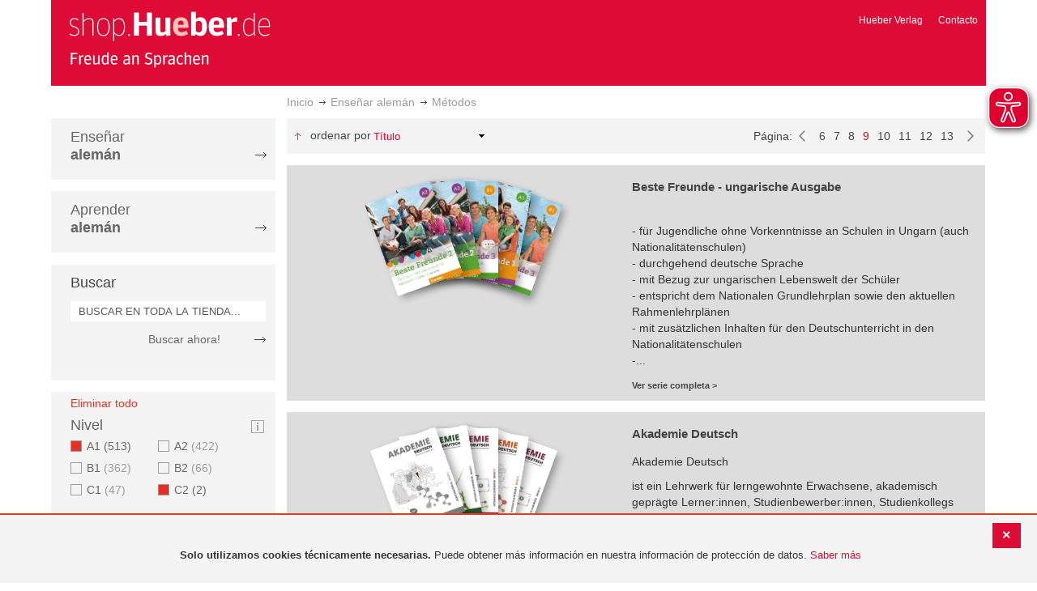

--- FILE ---
content_type: text/html; charset=UTF-8
request_url: https://shop-es.hueber.de/es/sprache-unterrichten/lehrwerk/nivel/a1-c2/page/9.html
body_size: 16201
content:
<!doctype html>
<html lang="es">
    <head >
        <script>
    var BASE_URL = 'https://shop-es.hueber.de/es/';
    var require = {
        "baseUrl": "https://shop-es.hueber.de/pub/static/version1755090482/frontend/Hueber/hueber_noprice/es_ES"
    };
</script>
        <meta charset="utf-8"/>
<meta name="title" content="Hueber | Shop/Katalog | Métodos - Enseñar alemán: A1 and C2 (Page 9)"/>
<meta name="description" content="A1 and C2"/>
<meta name="keywords" content="A1,C2"/>
<meta name="robots" content="INDEX,FOLLOW"/>
<meta name="viewport" content="width=device-width, initial-scale=1"/>
<meta name="format-detection" content="telephone=no"/>
<title>Hueber | Shop/Katalog | Métodos - Enseñar alemán: A1 and C2 (Page 9)</title>
<link  rel="stylesheet" type="text/css"  media="all" href="https://shop-es.hueber.de/pub/static/version1755090482/frontend/Hueber/hueber_noprice/es_ES/mage/calendar.css" />
<link  rel="stylesheet" type="text/css"  media="all" href="https://shop-es.hueber.de/pub/static/version1755090482/frontend/Hueber/hueber_noprice/es_ES/css/styles-m.css" />
<link  rel="stylesheet" type="text/css"  media="all" href="https://shop-es.hueber.de/pub/static/version1755090482/frontend/Hueber/hueber_noprice/es_ES/css/bootstrap.min.css" />
<link  rel="stylesheet" type="text/css"  media="all" href="https://shop-es.hueber.de/pub/static/version1755090482/frontend/Hueber/hueber_noprice/es_ES/Hueber_TopMenu/css/navi.css" />
<link  rel="stylesheet" type="text/css"  media="all" href="https://shop-es.hueber.de/pub/static/version1755090482/frontend/Hueber/hueber_noprice/es_ES/css/custom.css" />
<link  rel="stylesheet" type="text/css"  media="all" href="https://shop-es.hueber.de/pub/static/version1755090482/frontend/Hueber/hueber_noprice/es_ES/Magento_Catalog/css/catalog_custom.css" />
<link  rel="stylesheet" type="text/css"  media="all" href="https://shop-es.hueber.de/pub/static/version1755090482/frontend/Hueber/hueber_noprice/es_ES/Manadev_LayeredNavigation/css/manadev_custom.css" />
<link  rel="stylesheet" type="text/css"  media="all" href="https://shop-es.hueber.de/pub/static/version1755090482/frontend/Hueber/hueber_noprice/es_ES/Magento_Checkout/css/checkout_custom.css" />
<link  rel="stylesheet" type="text/css"  media="all" href="https://shop-es.hueber.de/pub/static/version1755090482/frontend/Hueber/hueber_noprice/es_ES/Magento_Downloadable/css/downloadable_custom.css" />
<link  rel="stylesheet" type="text/css"  media="all" href="https://shop-es.hueber.de/pub/static/version1755090482/frontend/Hueber/hueber_noprice/es_ES/Snk_AddOnProduct/css/category_custom.css" />
<link  rel="stylesheet" type="text/css"  media="all" href="https://shop-es.hueber.de/pub/static/version1755090482/frontend/Hueber/hueber_noprice/es_ES/Manadev_Core/css/manadev.css" />
<link  rel="stylesheet" type="text/css"  media="screen and (min-width: 768px)" href="https://shop-es.hueber.de/pub/static/version1755090482/frontend/Hueber/hueber_noprice/es_ES/css/styles-l.css" />
<link  rel="stylesheet" type="text/css"  media="print" href="https://shop-es.hueber.de/pub/static/version1755090482/frontend/Hueber/hueber_noprice/es_ES/css/print.css" />
<script  type="text/javascript"  src="https://shop-es.hueber.de/pub/static/version1755090482/frontend/Hueber/hueber_noprice/es_ES/requirejs/require.js"></script>
<script  type="text/javascript"  src="https://shop-es.hueber.de/pub/static/version1755090482/frontend/Hueber/hueber_noprice/es_ES/mage/requirejs/mixins.js"></script>
<script  type="text/javascript"  src="https://shop-es.hueber.de/pub/static/version1755090482/frontend/Hueber/hueber_noprice/es_ES/requirejs-config.js"></script>
<script  type="text/javascript"  src="https://shop-es.hueber.de/pub/static/version1755090482/frontend/Hueber/hueber_noprice/es_ES/mage/polyfill.js"></script>
<script  type="text/javascript"  src="https://shop-es.hueber.de/pub/static/version1755090482/frontend/Hueber/hueber_noprice/es_ES/js/font-awesome_all.min.js"></script>
<script  type="text/javascript"  src="https://shop-es.hueber.de/pub/static/version1755090482/frontend/Hueber/hueber_noprice/es_ES/Manadev_LayeredNavigationMobile/js/accordionAnimateFix.js"></script>
<link rel="preload" as="font" crossorigin="anonymous" href="https://shop-es.hueber.de/pub/static/version1755090482/frontend/Hueber/hueber_noprice/es_ES/fonts/opensans/light/opensans-300.woff2" />
<link rel="preload" as="font" crossorigin="anonymous" href="https://shop-es.hueber.de/pub/static/version1755090482/frontend/Hueber/hueber_noprice/es_ES/fonts/opensans/regular/opensans-400.woff2" />
<link rel="preload" as="font" crossorigin="anonymous" href="https://shop-es.hueber.de/pub/static/version1755090482/frontend/Hueber/hueber_noprice/es_ES/fonts/opensans/semibold/opensans-600.woff2" />
<link rel="preload" as="font" crossorigin="anonymous" href="https://shop-es.hueber.de/pub/static/version1755090482/frontend/Hueber/hueber_noprice/es_ES/fonts/opensans/bold/opensans-700.woff2" />
<link rel="preload" as="font" crossorigin="anonymous" href="https://shop-es.hueber.de/pub/static/version1755090482/frontend/Hueber/hueber_noprice/es_ES/fonts/Luma-Icons.woff2" />
<link  rel="canonical" href="https://shop-es.hueber.de/es/sprache-unterrichten/lehrwerk/nivel/a1-c2.html" />
<link  rel="prev" href="https://shop-es.hueber.de/es/sprache-unterrichten/lehrwerk/nivel/a1-c2/page/8.html" />
<link  rel="next" href="https://shop-es.hueber.de/es/sprache-unterrichten/lehrwerk/nivel/a1-c2/page/10.html" />
<link  rel="icon" type="image/x-icon" href="https://shop-es.hueber.de/pub/media/favicon/stores/3/favicon.ico" />
<link  rel="shortcut icon" type="image/x-icon" href="https://shop-es.hueber.de/pub/media/favicon/stores/3/favicon.ico" />
            </head>
    <body data-container="body"
          data-mage-init='{"loaderAjax": {}, "loader": { "icon": "https://shop-es.hueber.de/pub/static/version1755090482/frontend/Hueber/hueber_noprice/es_ES/images/loader-2.gif"}}'
        class="container page-with-filter page-products categorypath-sprache-unterrichten-lehrwerk category-lehrwerk catalog-category-view page-layout-2columns-left">
        <script async src="https://shop-es.hueber.de/pub/static/version1755090482/frontend/Hueber/hueber_noprice/es_ES/eye_able/public/js/eyeAble.js"></script>
<script async src="https://shop-es.hueber.de/pub/static/version1755090482/frontend/Hueber/hueber_noprice/es_ES/eye_able/shop.hueber.de.js"></script>

<div class="topofpagebt" id="topofpagebt" onclick="jQuery('html, body').animate({ scrollTop: 0 }, 'slow');"></div>

<script type="text/javascript">
    require([
        'Magento_Theme/js/scroll'
    ], function ($) {


    });

</script>

<script type="text/x-magento-init">
    {
        "*": {
            "mage/cookies": {
                "expires": null,
                "path": "\u002F",
                "domain": ".shop.hueber.de",
                "secure": false,
                "lifetime": "3600"
            }
        }
    }
</script>
    <noscript>
        <div class="message global noscript">
            <div class="content">
                <p>
                    <strong>Parece que JavaScript está deshabilitado en su navegador.</strong>
                    <span>Para obtener la mejor experiencia en nuestro sitio, asegúrese de activar Javascript en su navegador.</span>
                </p>
            </div>
        </div>
    </noscript>
    <div role="alertdialog"
         tabindex="-1"
         class="message global cookie"
         id="notice-cookie-block"
         style="display: none;">
                <div class="actions">
            <button id="btn-cookie-close" class="action primary"></button>
        </div>
        <div role="document" class="content" tabindex="0">
            <p>
                <strong>Solo utilizamos cookies técnicamente necesarias.</strong>
                <span>Puede obtener más información en nuestra información de protección de datos.</span>
                <a href="/es/datenschutz">Saber más</a>
            </p>
        </div>
            </div>
    <script type="text/x-magento-init">
        {
            "#notice-cookie-block": {
                "cookieNotices": {
                    "cookieAllowButtonSelector": "#btn-cookie-close",
                    "cookieName": "user_allowed_save_cookie",
                    "cookieValue": {"2":1},
                    "cookieLifetime": 31536000,
                    "noCookiesUrl": "https\u003A\u002F\u002Fshop\u002Des.hueber.de\u002Fes\u002Fcookie\u002Findex\u002FnoCookies\u002F"
                }
            }
        }
    </script>
        <script>
        require(['jquery', 'jquery/ui'], function($) {
            $(document).ready( function() {
                setTimeout(function() { $("#btn-cookie-close").trigger("click");}, 30000);
            });
        });
    </script>
    
<script>
    window.cookiesConfig = window.cookiesConfig || {};
    window.cookiesConfig.secure = true;
</script>
<script>
    require.config({
        map: {
            '*': {
                wysiwygAdapter: 'mage/adminhtml/wysiwyg/tiny_mce/tinymce4Adapter'
            }
        }
    });
</script>

<script type="text/javascript">
    var et_pagename = "Hueber | Shop/Katalog | Métodos - Enseñar alemán: A1 and C2 (Page 9), category-18460";
    var et_areas = "/es/sprache-unterrichten/lehrwerk/nivel/a1-c2/page/9";
    var _etr = {blockDC:true}; // fix conflict for jquery
</script>

    <script id="_etLoader" type="text/javascript" charset="UTF-8"
            data-block-cookies="true"
            data-secure-code="GQbXQs"
            src="//static.etracker.com/code/e.js"
            data-plugin-version="Magento2_1.6.0"
            async>



<script type="text/x-magento-init">
{
    "*": {
        "Etracker_Etracker/js/etracker": {
        }
    }
}
</script>

    <script type="text/javascript">
        etCommerce.debugMode = true ;
    </script>

<div id="mana_ajax_wrapper_mana_seo_query"><script>
    manadevSeoQuery = {"hueber_niveaustufen":"158_162","p":"9"};
</script></div><div class="page-wrapper"><header class="page-header"><div class="magestore-bannerslider">
    </div>
<div class="magestore-bannerslider">
    </div>
<div class="header content"><span data-action="toggle-nav" class="action nav-toggle"><span>Toggle Nav</span></span>
<a
    class="logo"
    href="https://shop-es.hueber.de/es/"
    title="Hueber&#x20;Verlag"
    aria-label="store logo">
    <img src="https://shop-es.hueber.de/pub/static/version1755090482/frontend/Hueber/hueber_noprice/es_ES/images/logo.png"
         title="Hueber&#x20;Verlag"
         alt="Hueber&#x20;Verlag"
            width="260"            height="80"    />
</a>
<nav id="headernavi">
    <ul class="links">
        <li class="first" ><a href="http://www.hueber.es/"
                      title="Hueber Verlag" target="_blank">
        Hueber Verlag</a></li>
<li class="top-link-kontakt"><a href="https://shop-es.hueber.de/es/kontakt/" title="Contacto" >Contacto</a></li>

        <!--    //todo hide Links for country shops using xml-->
                
    </ul>

</nav>
</div></header><div id="mana_ajax_wrapper_breadcrumbs"><div class="breadcrumbs">
    <ul class="items">
                                <li class="item home">
                                                            <a href="https://shop-es.hueber.de/es/" title="Ir a la página de inicio">Inicio</a>
                                                </li>
                                <li class="item category18447">
                                                            <a href="https://shop-es.hueber.de/es/sprache-unterrichten.html" title="">Enseñar alemán</a>
                                                </li>
                                <li class="item category18460">
                                    <strong>Métodos</strong>
                            </li>
            </ul>
</div>
</div><div class="magestore-bannerslider">
    </div>
<div class="magestore-bannerslider">
    </div>
<main id="maincontent" class="page-main"><a id="contentarea" tabindex="-1"></a>
<div class="page messages"><div data-placeholder="messages"></div>
<div data-bind="scope: 'messages'">
    <!-- ko if: cookieMessages && cookieMessages.length > 0 -->
    <div role="alert" data-bind="foreach: { data: cookieMessages, as: 'message' }" class="messages">
        <div data-bind="attr: {
            class: 'message-' + message.type + ' ' + message.type + ' message',
            'data-ui-id': 'message-' + message.type
        }">
            <div data-bind="html: $parent.prepareMessageForHtml(message.text)"></div>
        </div>
    </div>
    <!-- /ko -->

    <!-- ko if: messages().messages && messages().messages.length > 0 -->
    <div role="alert" data-bind="foreach: { data: messages().messages, as: 'message' }" class="messages">
        <div data-bind="attr: {
            class: 'message-' + message.type + ' ' + message.type + ' message',
            'data-ui-id': 'message-' + message.type
        }">
            <div data-bind="html: $parent.prepareMessageForHtml(message.text)"></div>
        </div>
    </div>
    <!-- /ko -->
</div>
<script type="text/x-magento-init">
    {
        "*": {
            "Magento_Ui/js/core/app": {
                "components": {
                        "messages": {
                            "component": "Magento_Theme/js/view/messages"
                        }
                    }
                }
            }
    }
</script>
</div><div class="category-view"><div id="mana_ajax_wrapper_category_image"></div><div id="mana_ajax_wrapper_category_description">

</div><div id="mana_ajax_wrapper_category_cms"></div></div><div class="container innerPages"><div class="col-sm-3 leftMenu">    <div class="sections nav-sections">
                <div class="section-items nav-sections-items"
             data-mage-init='{"tabs":{"openedState":"active"}}'>
                                            <div class="section-item-title nav-sections-item-title"
                     data-role="collapsible">
                    <a class="nav-sections-item-switch"
                       data-toggle="switch" href="#store.menu">
                        Menú                    </a>
                </div>
                <div class="section-item-content nav-sections-item-content"
                     id="store.menu"
                     data-role="content">
                    
<script type="text/javascript">
    require([
        'Hueber_TopMenu/js/nav'
    ], function ($) {});

    </script>
<div class="col-sm-3 left-column">
<div id="pagenav">
    <div class="nav-container">
        <nav>
            <ul id="nav" >
                
<li>
	<a href="javascript:void(0)" style="cursor:default;text-decoration:none !important">Enseñar <br/><b>alemán</b></a>
		<div class="opener" onclick="toggleSub(this);">+</div><div class="content">
			<ul class="nav-single-language"><div><li><a href="https://shop-es.hueber.de/es/sprache-unterrichten/aussprache.html"><span>Aussprache</span></a></li><li><a href="https://shop-es.hueber.de/es/sprache-unterrichten/bamf-genehmigt.html"><span>_ BAMF genehmigt</span></a></li><li><a href="https://shop-es.hueber.de/es/sprache-unterrichten/beruf.html"><span>Beruf</span></a></li><li><a href="https://shop-es.hueber.de/es/sprache-unterrichten/fertigkeitentraining.html"><span>Fertigkeitentraining</span></a></li><li><a href="https://shop-es.hueber.de/es/sprache-unterrichten/grammatik.html"><span>Gramáticas</span></a></li><li><a href="https://shop-es.hueber.de/es/sprache-unterrichten/horbuch.html"><span>Hörbuch</span></a></li><li><a href="https://shop-es.hueber.de/es/sprache-unterrichten/horkurs.html"><span>Hörkurs</span></a></li><li><a href="https://shop-es.hueber.de/es/sprache-unterrichten/integration.html"><span>Integration</span></a></li><li><a href="https://shop-es.hueber.de/es/sprache-unterrichten/kinderbuch.html"><span>Libro infantil</span></a></li><li><a href="https://shop-es.hueber.de/es/sprache-unterrichten/kopiervorlagen.html"><span>Kopiervorlagen</span></a></li><li><a href="https://shop-es.hueber.de/es/sprache-unterrichten/landeskunde.html"><span>Cultura</span></a></li><li><a href="https://shop-es.hueber.de/es/sprache-unterrichten/lehrwerk.html"><span>Métodos</span></a></li><li><a href="https://shop-es.hueber.de/es/sprache-unterrichten/lekture.html"><span>Lecturas graduadas</span></a></li><li><a href="https://shop-es.hueber.de/es/sprache-unterrichten/methodik-didaktik.html"><span>Metodología / Didáctica</span></a></li><li><a href="https://shop-es.hueber.de/es/sprache-unterrichten/prufungsvorbereitung.html"><span>Preparación de exámenes</span></a></li><li><a href="https://shop-es.hueber.de/es/sprache-unterrichten/ratsel.html"><span>Adivinanzas</span></a></li><li><a href="https://shop-es.hueber.de/es/sprache-unterrichten/selbststandig-lernen.html"><span>Aprendizaje autodidacta</span></a></li><li><a href="https://shop-es.hueber.de/es/sprache-unterrichten/spiele.html"><span>Spiele/Sprachlernspiele</span></a></li><li><a href="https://shop-es.hueber.de/es/sprache-unterrichten/sprachfuhrer.html"><span>Guías</span></a></li><li><a href="https://shop-es.hueber.de/es/sprache-unterrichten/sprachkurs.html"><span>Cursos de alemán</span></a></li><li><a href="https://shop-es.hueber.de/es/sprache-unterrichten/worterbuch.html"><span>Diccionarios</span></a></li><li><a href="https://shop-es.hueber.de/es/sprache-unterrichten/wortschatz.html"><span>Vocabulario</span></a></li></div>
			</ul>
		</div>
</li>
<li>
	<a href="javascript:void(0)" style="cursor:default;text-decoration:none !important">Aprender <br/><b>alemán</b></a>
		<div class="opener" onclick="toggleSub(this);">+</div><div class="content">
			<ul class="nav-single-language"><div><li><a href="https://shop-es.hueber.de/es/sprache-lernen/aussprache.html"><span>Aussprache</span></a></li><li><a href="https://shop-es.hueber.de/es/sprache-lernen/bamf-genehmigt.html"><span>_ BAMF genehmigt</span></a></li><li><a href="https://shop-es.hueber.de/es/sprache-lernen/beruf.html"><span>Beruf</span></a></li><li><a href="https://shop-es.hueber.de/es/sprache-lernen/fertigkeitentraining.html"><span>Fertigkeitentraining</span></a></li><li><a href="https://shop-es.hueber.de/es/sprache-lernen/grammatik.html"><span>Gramáticas</span></a></li><li><a href="https://shop-es.hueber.de/es/sprache-lernen/horbuch.html"><span>Hörbuch</span></a></li><li><a href="https://shop-es.hueber.de/es/sprache-lernen/horkurs.html"><span>Hörkurs</span></a></li><li><a href="https://shop-es.hueber.de/es/sprache-lernen/integration.html"><span>Integration</span></a></li><li><a href="https://shop-es.hueber.de/es/sprache-lernen/kinderbuch.html"><span>Libro infantil</span></a></li><li><a href="https://shop-es.hueber.de/es/sprache-lernen/kopiervorlagen.html"><span>Kopiervorlagen</span></a></li><li><a href="https://shop-es.hueber.de/es/sprache-lernen/landeskunde.html"><span>Cultura</span></a></li><li><a href="https://shop-es.hueber.de/es/sprache-lernen/lehrwerk.html"><span>Métodos</span></a></li><li><a href="https://shop-es.hueber.de/es/sprache-lernen/lekture.html"><span>Lecturas graduadas</span></a></li><li><a href="https://shop-es.hueber.de/es/sprache-lernen/methodik-didaktik.html"><span>Metodología / Didáctica</span></a></li><li><a href="https://shop-es.hueber.de/es/sprache-lernen/prufungsvorbereitung.html"><span>Preparación de exámenes</span></a></li><li><a href="https://shop-es.hueber.de/es/sprache-lernen/ratsel.html"><span>Adivinanzas</span></a></li><li><a href="https://shop-es.hueber.de/es/sprache-lernen/selbststandig-lernen.html"><span>Aprendizaje autodidacta</span></a></li><li><a href="https://shop-es.hueber.de/es/sprache-lernen/spiele.html"><span>Spiele/Sprachlernspiele</span></a></li><li><a href="https://shop-es.hueber.de/es/sprache-lernen/sprachfuhrer.html"><span>Guías</span></a></li><li><a href="https://shop-es.hueber.de/es/sprache-lernen/sprachkurs.html"><span>Cursos de alemán</span></a></li><li><a href="https://shop-es.hueber.de/es/sprache-lernen/worterbuch.html"><span>Diccionarios</span></a></li><li><a href="https://shop-es.hueber.de/es/sprache-lernen/wortschatz.html"><span>Vocabulario</span></a></li></div>
			</ul>
		</div>
</li>            </ul>
        </nav>
    </div>
</div>
    
<script type="text/javascript">
    require([
        'Hueber_TopMenu/js/nav'
    ], function ($) {});

    </script>

<div class="mobile-search">
    Buscar    <div class="opener" onclick="toggleSearch(this);">+</div>
    </div>
<div class="side-search">
    <div>

        <h2 style="margin: 0px;">Buscar</h2>


                <form id="search_mini_form1" action="https://shop-es.hueber.de/es/catalogsearch/result/" method="get">
                
            <div class="form-search">

                                    <input id="search" type="text" name="q"
                           placeholder="BUSCAR EN TODA LA TIENDA..."
                           value="" class="input-text"
                           onfocus="this.placeholder = ''"
                           onblur="this.placeholder = 'BUSCAR EN TODA LA TIENDA..." />
                                
                

                <div class="search_action">
                    <div>
                        <a class="detail_search" href="#" onclick="document.forms['search_mini_form1'].submit();">
                            Buscar ahora!</a>
                    </div>
                </div>

                <div id="search_autocomplete" class="search-autocomplete"></div>
                <script type="text/javascript">
//
//                    var searchForm = new Varien.searchForm('search_mini_form1', 'search',
//                        '//');
//
//
                </script>


            </div>
        </form>

    </div>
</div>

<script>
    function toggleSub(element) {
        if (element.nextElementSibling.style.display !== 'block') {
            element.innerHTML = '-';
            element.nextElementSibling.style.display = 'block';
        } else {
            element.innerHTML = '+';
            element.nextElementSibling.style.display = 'none';
        }
    }
    function toggleSearch(obj) {
        jQuery(".mb-mana-catalog-leftnav,.side-search").toggleClass("hide-mobile");
        if (obj.innerHTML == "+")
            obj.innerHTML = "-";
        else
            obj.innerHTML = "+";
    }
</script>
</div>
<script>
    function toggleSub(element) {
        if (element.nextElementSibling.style.display !== 'block') {
            element.innerHTML = '-';
            element.nextElementSibling.style.display = 'block';
        } else {
            element.innerHTML = '+';
            element.nextElementSibling.style.display = 'none';
        }
    }
    function toggleSearch(obj) {
        jQuery(".mb-mana-catalog-leftnav,.side-search").toggleClass("hide-mobile");
        if (obj.innerHTML == "+")
            obj.innerHTML = "-";
        else
            obj.innerHTML = "+";
    }
</script>
                </div>
                                            <div class="section-item-title nav-sections-item-title"
                     data-role="collapsible">
                    <a class="nav-sections-item-switch"
                       data-toggle="switch" href="#store.links">
                        Cuenta                    </a>
                </div>
                <div class="section-item-content nav-sections-item-content"
                     id="store.links"
                     data-role="content">
                    <!-- Account links -->                </div>
                                    </div>
    </div>
<div id="mana_ajax_wrapper_main_mana_layered_nav">
<div class="manadev-filter-blocks-main">
    <div class="block filter mana-filter-block" data-mage-init='{ "Manadev_LayeredNavigation/js/NavigationView": {} }'>
        <div class="block-title filter-title">
            <strong>Comprar por</strong>
        </div>

        <div class="block-content filter-content">
                            <div class="filter-current" style="display: none;">
                    <strong class="block-subtitle filter-current-subtitle" style="display: none" role="heading" aria-level="2" data-count="2">Ahora comprando por</strong>
                    <ol class="items">
                                                                                    <li class="item"><span class="filter-label">Nivel</span>
<span class="filter-value">A1</span>
<a class="action remove" href="https://shop-es.hueber.de/es/sprache-unterrichten/lehrwerk/nivel/c2.html"data-action="-hueber_niveaustufen=158&p="   title="Eliminar Nivel A1">
    <span>Eliminar este artículo</span>
</a>
</li>
                                                            <li class="item"><span class="filter-label">Nivel</span>
<span class="filter-value">C2</span>
<a class="action remove" href="https://shop-es.hueber.de/es/sprache-unterrichten/lehrwerk/nivel/a1.html"data-action="-hueber_niveaustufen=162&p="   title="Eliminar Nivel C2">
    <span>Eliminar este artículo</span>
</a>
</li>
                                                                        </ol>
                </div>

                <div class="block-actions filter-actions">
                    <a href="https://shop-es.hueber.de/es/sprache-unterrichten/lehrwerk.html"data-action="p=&hueber_niveaustufen=" class="action clear filter-clear"><span>Eliminar todo</span></a>
                </div>
            
            <strong role="heading" aria-level="2" class="block-subtitle filter-subtitle" style="display: none">Opciones de compra                            </strong>

            <dl class="filter-options" id="narrow-by-list">
                                                            <dt role="heading" aria-level="3" class="text-capitalize filter-options-title main-filter-hueber-niveaustufen">
                    Nivel                </dt>
                                                    <div class="niveau_icon" ><a href="https://shop-es.hueber.de/es/niveaustufen/" target="_blank">
                            <img src="https://shop-es.hueber.de/pub/static/version1755090482/frontend/Hueber/hueber_noprice/es_ES/images/info.png" title="Legende Niveaustufen" /></a></div>
                                                <dd class="filter-options-content main-filter-hueber-niveaustufen">
<div class="manadev-expandable-filter outer-container show-more-show-less">
    <div class="inner-container">
        <!---->

    <ol id="show_in_main_sidebar-hueber_niveaustufen" class="items mana-filter-checkboxes" data-mage-init='{ "Manadev_LayeredNavigationCheckboxes/js/FilterView": {} }'>
                                    <li class="mana-selected item">
                    <a class="checked" href="https://shop-es.hueber.de/es/sprache-unterrichten/lehrwerk/nivel/c2.html"data-action="-hueber_niveaustufen=158&p=">
                        A1                                                    <span class="count">513<span class="filter-count-label">
                                                            artículos                                                    </span></span>
                                            </a>
                </li>
                                                <li class="item">
                    <a class="unchecked" href="https://shop-es.hueber.de/es/sprache-unterrichten/lehrwerk/nivel/a1-c2-a2.html"data-action="+hueber_niveaustufen=160&p=" rel="nofollow">
                        A2                                                    <span class="count">422<span class="filter-count-label">
                                                            artículos                                                    </span></span>
                                            </a>
                </li>
                                                <li class="item">
                    <a class="unchecked" href="https://shop-es.hueber.de/es/sprache-unterrichten/lehrwerk/nivel/a1-c2-b1.html"data-action="+hueber_niveaustufen=156&p=" rel="nofollow">
                        B1                                                    <span class="count">362<span class="filter-count-label">
                                                            artículos                                                    </span></span>
                                            </a>
                </li>
                                                <li class="item">
                    <a class="unchecked" href="https://shop-es.hueber.de/es/sprache-unterrichten/lehrwerk/nivel/a1-c2-b2.html"data-action="+hueber_niveaustufen=157&p=" rel="nofollow">
                        B2                                                    <span class="count">66<span class="filter-count-label">
                                                            artículos                                                    </span></span>
                                            </a>
                </li>
                                                <li class="item">
                    <a class="unchecked" href="https://shop-es.hueber.de/es/sprache-unterrichten/lehrwerk/nivel/a1-c2-c1.html"data-action="+hueber_niveaustufen=161&p=" rel="nofollow">
                        C1                                                    <span class="count">47<span class="filter-count-label">
                                                            artículos                                                    </span></span>
                                            </a>
                </li>
                                                <li class="mana-selected item">
                    <a class="checked" href="https://shop-es.hueber.de/es/sprache-unterrichten/lehrwerk/nivel/a1.html"data-action="-hueber_niveaustufen=162&p=">
                        C2                                                    <span class="count">2<span class="filter-count-label">
                                                            artículos                                                    </span></span>
                                            </a>
                </li>
                        </ol>
    </div>
</div>
    <div class="manadev-show-more">
        <a href="#" title="Ver más">Ver más</a>
    </div>
<script>
    require([
        'jquery',
        'Manadev_LayeredNavigationShowMore/js/showMoreShowLess'
    ], function($) {
        var options = {
    "number_of_visible_items": "4",
    "show_more_label": "Ver m\u00e1s",
    "show_less_label": "Show less",
    "transition_duration_ms": "100"
};
        $("#show_in_main_sidebar-hueber_niveaustufen").showMoreShowLess(options);
    });
</script>
</dd>
                                                            <dt role="heading" aria-level="3" class="text-capitalize filter-options-title main-filter-hueber-zielgruppe-daf">
                    DaF/DaZ                </dt>
                                                                <dd class="filter-options-content main-filter-hueber-zielgruppe-daf"><!---->

    <ol id="show_in_main_sidebar-hueber_zielgruppe_daf" class="items mana-filter-checkboxes" data-mage-init='{ "Manadev_LayeredNavigationCheckboxes/js/FilterView": {} }'>
                                    <li class="item">
                    <a class="unchecked" href="https://shop-es.hueber.de/es/sprache-unterrichten/lehrwerk/nivel/a1-c2/daf/daz/erwachsene.html"data-action="+hueber_zielgruppe_daf=11579&p=" rel="nofollow">
                        Erwachsene                                                    <span class="count">303<span class="filter-count-label">
                                                            artículos                                                    </span></span>
                                            </a>
                </li>
                                                <li class="item">
                    <a class="unchecked" href="https://shop-es.hueber.de/es/sprache-unterrichten/lehrwerk/nivel/a1-c2/daf/daz/jugendliche.html"data-action="+hueber_zielgruppe_daf=11582&p=" rel="nofollow">
                        Jugendliche                                                    <span class="count">131<span class="filter-count-label">
                                                            artículos                                                    </span></span>
                                            </a>
                </li>
                                                <li class="item">
                    <a class="unchecked" href="https://shop-es.hueber.de/es/sprache-unterrichten/lehrwerk/nivel/a1-c2/daf/daz/jugendliche-ab-16.html"data-action="+hueber_zielgruppe_daf=11578&p=" rel="nofollow">
                        Jugendliche ab 16                                                    <span class="count">1<span class="filter-count-label">
                                                            artículo                                                    </span></span>
                                            </a>
                </li>
                                                <li class="item">
                    <a class="unchecked" href="https://shop-es.hueber.de/es/sprache-unterrichten/lehrwerk/nivel/a1-c2/daf/daz/kinder.html"data-action="+hueber_zielgruppe_daf=11581&p=" rel="nofollow">
                        Kinder                                                    <span class="count">40<span class="filter-count-label">
                                                            artículos                                                    </span></span>
                                            </a>
                </li>
                                                <li class="item">
                    <a class="unchecked" href="https://shop-es.hueber.de/es/sprache-unterrichten/lehrwerk/nivel/a1-c2/daf/daz/junge-erwachsene.html"data-action="+hueber_zielgruppe_daf=11580&p=" rel="nofollow">
                        junge Erwachsene                                                    <span class="count">1<span class="filter-count-label">
                                                            artículo                                                    </span></span>
                                            </a>
                </li>
                        </ol>
</dd>
                                                            <dt role="heading" aria-level="3" class="text-capitalize filter-options-title main-filter-hueber-schultypen">
                    Schultypen                </dt>
                                                                <dd class="filter-options-content main-filter-hueber-schultypen">
<ol id="show_in_main_sidebar-hueber_schultypen" class="mana-filter-radio" data-mage-init='{ "Manadev_LayeredNavigationRadio/js/manadevRadioFilter": {} }'>
    <li class="item">
        <input
            type="radio"
            style="display:none;"
            id="show_in_main_sidebar-hueber_schultypen_"
            name="show_in_main_sidebar-hueber_schultypen"
            value="https://shop-es.hueber.de/es/sprache-unterrichten/lehrwerk/nivel/a1-c2.html"
            data-action="hueber_schultypen=&p="            checked="checked"         />
        <label for="show_in_main_sidebar-hueber_schultypen_">
		    <span
                 class="m-selected-radio-button"                 title="Todos"
            >
                Todos            </span>
        </label>
    </li>
        <li class="item">
        <input
            type="radio"
            style="display:none;"
            id="show_in_main_sidebar-hueber_schultypen_0"
            name="show_in_main_sidebar-hueber_schultypen"
            value="https://shop-es.hueber.de/es/sprache-unterrichten/lehrwerk/nivel/a1-c2/schultypen/grundschule.html"
            data-action="hueber_schultypen=11558&p="                    />
        <label for="show_in_main_sidebar-hueber_schultypen_0">
		    <span
                >
                Grundschule                                    (39)
                            </span>
        </label>
    </li>
        <li class="item">
        <input
            type="radio"
            style="display:none;"
            id="show_in_main_sidebar-hueber_schultypen_1"
            name="show_in_main_sidebar-hueber_schultypen"
            value="https://shop-es.hueber.de/es/sprache-unterrichten/lehrwerk/nivel/a1-c2/schultypen/gymnasium.html"
            data-action="hueber_schultypen=11563&p="                    />
        <label for="show_in_main_sidebar-hueber_schultypen_1">
		    <span
                >
                Gymnasium                                    (122)
                            </span>
        </label>
    </li>
        <li class="item">
        <input
            type="radio"
            style="display:none;"
            id="show_in_main_sidebar-hueber_schultypen_2"
            name="show_in_main_sidebar-hueber_schultypen"
            value="https://shop-es.hueber.de/es/sprache-unterrichten/lehrwerk/nivel/a1-c2/schultypen/haupt-/mittelschule.html"
            data-action="hueber_schultypen=11554&p="                    />
        <label for="show_in_main_sidebar-hueber_schultypen_2">
		    <span
                >
                Haupt-/Mittelschule                                    (48)
                            </span>
        </label>
    </li>
        <li class="item">
        <input
            type="radio"
            style="display:none;"
            id="show_in_main_sidebar-hueber_schultypen_3"
            name="show_in_main_sidebar-hueber_schultypen"
            value="https://shop-es.hueber.de/es/sprache-unterrichten/lehrwerk/nivel/a1-c2/schultypen/kindergarten/vorschule.html"
            data-action="hueber_schultypen=11541&p="                    />
        <label for="show_in_main_sidebar-hueber_schultypen_3">
		    <span
                >
                Kindergarten/Vorschule                                    (8)
                            </span>
        </label>
    </li>
        <li class="item">
        <input
            type="radio"
            style="display:none;"
            id="show_in_main_sidebar-hueber_schultypen_4"
            name="show_in_main_sidebar-hueber_schultypen"
            value="https://shop-es.hueber.de/es/sprache-unterrichten/lehrwerk/nivel/a1-c2/schultypen/realschule.html"
            data-action="hueber_schultypen=11564&p="                    />
        <label for="show_in_main_sidebar-hueber_schultypen_4">
		    <span
                >
                Realschule                                    (83)
                            </span>
        </label>
    </li>
        <li class="item">
        <input
            type="radio"
            style="display:none;"
            id="show_in_main_sidebar-hueber_schultypen_5"
            name="show_in_main_sidebar-hueber_schultypen"
            value="https://shop-es.hueber.de/es/sprache-unterrichten/lehrwerk/nivel/a1-c2/schultypen/universität.html"
            data-action="hueber_schultypen=11555&p="                    />
        <label for="show_in_main_sidebar-hueber_schultypen_5">
		    <span
                >
                Universität                                    (51)
                            </span>
        </label>
    </li>
        <li class="item">
        <input
            type="radio"
            style="display:none;"
            id="show_in_main_sidebar-hueber_schultypen_6"
            name="show_in_main_sidebar-hueber_schultypen"
            value="https://shop-es.hueber.de/es/sprache-unterrichten/lehrwerk/nivel/a1-c2/schultypen/berufliche-schulen.html"
            data-action="hueber_schultypen=11551&p="                    />
        <label for="show_in_main_sidebar-hueber_schultypen_6">
		    <span
                >
                berufliche Schulen                                    (32)
                            </span>
        </label>
    </li>
    </ol>
</dd>
                                                            <dt role="heading" aria-level="3" class="text-capitalize filter-options-title main-filter-hueber-medium">
                    Medios                </dt>
                                                                    <div class="niveau_icon" ><a href="https://shop-es.hueber.de/es/medien/" target="_blank">
                            <img src="https://shop-es.hueber.de/pub/static/version1755090482/frontend/Hueber/hueber_noprice/es_ES/images/info.png" title="Legende Medien" /></a></div>
                                <dd class="filter-options-content main-filter-hueber-medium">
<ol id="show_in_main_sidebar-hueber_medium" class="mana-filter-radio" data-mage-init='{ "Manadev_LayeredNavigationRadio/js/manadevRadioFilter": {} }'>
    <li class="item">
        <input
            type="radio"
            style="display:none;"
            id="show_in_main_sidebar-hueber_medium_"
            name="show_in_main_sidebar-hueber_medium"
            value="https://shop-es.hueber.de/es/sprache-unterrichten/lehrwerk/nivel/a1-c2.html"
            data-action="hueber_medium=&p="            checked="checked"         />
        <label for="show_in_main_sidebar-hueber_medium_">
		    <span
                 class="m-selected-radio-button"                 title="Todos"
            >
                Todos            </span>
        </label>
    </li>
        <li class="item">
        <input
            type="radio"
            style="display:none;"
            id="show_in_main_sidebar-hueber_medium_0"
            name="show_in_main_sidebar-hueber_medium"
            value="https://shop-es.hueber.de/es/sprache-unterrichten/lehrwerk/nivel/a1-c2/medios/audio-datei-(mp3-download).html"
            data-action="hueber_medium=307&p="                    />
        <label for="show_in_main_sidebar-hueber_medium_0">
		    <span
                >
                Audio-Datei (MP3 Download)                                    (78)
                            </span>
        </label>
    </li>
        <li class="item">
        <input
            type="radio"
            style="display:none;"
            id="show_in_main_sidebar-hueber_medium_1"
            name="show_in_main_sidebar-hueber_medium"
            value="https://shop-es.hueber.de/es/sprache-unterrichten/lehrwerk/nivel/a1-c2/medios/buch.html"
            data-action="hueber_medium=318&p="                    />
        <label for="show_in_main_sidebar-hueber_medium_1">
		    <span
                >
                Buch                                    (183)
                            </span>
        </label>
    </li>
        <li class="item">
        <input
            type="radio"
            style="display:none;"
            id="show_in_main_sidebar-hueber_medium_2"
            name="show_in_main_sidebar-hueber_medium"
            value="https://shop-es.hueber.de/es/sprache-unterrichten/lehrwerk/nivel/a1-c2/medios/cd-audio.html"
            data-action="hueber_medium=109&p="                    />
        <label for="show_in_main_sidebar-hueber_medium_2">
		    <span
                >
                CD-Audio                                    (28)
                            </span>
        </label>
    </li>
        <li class="item">
        <input
            type="radio"
            style="display:none;"
            id="show_in_main_sidebar-hueber_medium_3"
            name="show_in_main_sidebar-hueber_medium"
            value="https://shop-es.hueber.de/es/sprache-unterrichten/lehrwerk/nivel/a1-c2/medios/dvd-rom.html"
            data-action="hueber_medium=320&p="                    />
        <label for="show_in_main_sidebar-hueber_medium_3">
		    <span
                >
                DVD-ROM                                    (3)
                            </span>
        </label>
    </li>
        <li class="item">
        <input
            type="radio"
            style="display:none;"
            id="show_in_main_sidebar-hueber_medium_4"
            name="show_in_main_sidebar-hueber_medium"
            value="https://shop-es.hueber.de/es/sprache-unterrichten/lehrwerk/nivel/a1-c2/medios/digitaler-unterrichtsplaner-(dup).html"
            data-action="hueber_medium=4642666&p="                    />
        <label for="show_in_main_sidebar-hueber_medium_4">
		    <span
                >
                Digitaler Unterrichtsplaner (DUP)                                    (5)
                            </span>
        </label>
    </li>
        <li class="item">
        <input
            type="radio"
            style="display:none;"
            id="show_in_main_sidebar-hueber_medium_5"
            name="show_in_main_sidebar-hueber_medium"
            value="https://shop-es.hueber.de/es/sprache-unterrichten/lehrwerk/nivel/a1-c2/medios/online.html"
            data-action="hueber_medium=329&p="                    />
        <label for="show_in_main_sidebar-hueber_medium_5">
		    <span
                >
                Online                                    (113)
                            </span>
        </label>
    </li>
        <li class="item">
        <input
            type="radio"
            style="display:none;"
            id="show_in_main_sidebar-hueber_medium_6"
            name="show_in_main_sidebar-hueber_medium"
            value="https://shop-es.hueber.de/es/sprache-unterrichten/lehrwerk/nivel/a1-c2/medios/produkt-aus-verschiedenen-medien.html"
            data-action="hueber_medium=328&p="                    />
        <label for="show_in_main_sidebar-hueber_medium_6">
		    <span
                >
                Produkt aus verschiedenen Medien                                    (100)
                            </span>
        </label>
    </li>
        <li class="item">
        <input
            type="radio"
            style="display:none;"
            id="show_in_main_sidebar-hueber_medium_7"
            name="show_in_main_sidebar-hueber_medium"
            value="https://shop-es.hueber.de/es/sprache-unterrichten/lehrwerk/nivel/a1-c2/medios/póster.html"
            data-action="hueber_medium=115&p="                    />
        <label for="show_in_main_sidebar-hueber_medium_7">
		    <span
                >
                Póster                                    (2)
                            </span>
        </label>
    </li>
        <li class="item">
        <input
            type="radio"
            style="display:none;"
            id="show_in_main_sidebar-hueber_medium_8"
            name="show_in_main_sidebar-hueber_medium"
            value="https://shop-es.hueber.de/es/sprache-unterrichten/lehrwerk/nivel/a1-c2/medios/video-(dvd).html"
            data-action="hueber_medium=310&p="                    />
        <label for="show_in_main_sidebar-hueber_medium_8">
		    <span
                >
                Video (DVD)                                    (2)
                            </span>
        </label>
    </li>
    </ol>
</dd>
                        </dl>
        </div>
    </div>
</div>
</div>
</div><div class="col-xs-12 col-sm-9 innerPagesMain"><div class="magestore-bannerslider">
    </div>
<div class="magestore-bannerslider">
    </div>
<input name="form_key" type="hidden" value="ifYXrjPxqz33Yxu2" /><div id="authenticationPopup" data-bind="scope:'authenticationPopup'" style="display: none;">
    <script>
        window.authenticationPopup = {"autocomplete":"off","customerRegisterUrl":"https:\/\/shop-es.hueber.de\/es\/customer\/account\/create\/","customerForgotPasswordUrl":"https:\/\/shop-es.hueber.de\/es\/customer\/account\/forgotpassword\/","baseUrl":"https:\/\/shop-es.hueber.de\/es\/"};
    </script>
    <!-- ko template: getTemplate() --><!-- /ko -->
    <script type="text/x-magento-init">
        {
            "#authenticationPopup": {
                "Magento_Ui/js/core/app": {"components":{"authenticationPopup":{"component":"Magento_Customer\/js\/view\/authentication-popup","children":{"messages":{"component":"Magento_Ui\/js\/view\/messages","displayArea":"messages"},"captcha":{"component":"Magento_Captcha\/js\/view\/checkout\/loginCaptcha","displayArea":"additional-login-form-fields","formId":"user_login","configSource":"checkout"},"amazon-button":{"component":"Amazon_Login\/js\/view\/login-button-wrapper","sortOrder":"0","displayArea":"additional-login-form-fields","config":{"tooltip":"Inicia sesi\u00f3n con seguridad en tu sitio web utilizando tus credenciales de Amazon.","componentDisabled":true}}}}}}            },
            "*": {
                "Magento_Ui/js/block-loader": "https\u003A\u002F\u002Fshop\u002Des.hueber.de\u002Fpub\u002Fstatic\u002Fversion1755090482\u002Ffrontend\u002FHueber\u002Fhueber_noprice\u002Fes_ES\u002Fimages\u002Floader\u002D1.gif"
            }
        }
    </script>
</div>
<script type="text/x-magento-init">
    {
        "*": {
            "Magento_Customer/js/section-config": {
                "sections": {"stores\/store\/switch":["*"],"stores\/store\/switchrequest":["*"],"directory\/currency\/switch":["*"],"*":["messages","customweb_external_checkout_widgets"],"customer\/account\/logout":["*","recently_viewed_product","recently_compared_product","persistent"],"customer\/account\/loginpost":["*"],"customer\/account\/createpost":["*"],"customer\/account\/editpost":["*"],"customer\/ajax\/login":["checkout-data","cart","captcha"],"catalog\/product_compare\/add":["compare-products"],"catalog\/product_compare\/remove":["compare-products"],"catalog\/product_compare\/clear":["compare-products"],"sales\/guest\/reorder":["cart"],"sales\/order\/reorder":["cart"],"checkout\/cart\/add":["cart","directory-data"],"checkout\/cart\/delete":["cart"],"checkout\/cart\/updatepost":["cart"],"checkout\/cart\/updateitemoptions":["cart"],"checkout\/cart\/couponpost":["cart"],"checkout\/cart\/estimatepost":["cart"],"checkout\/cart\/estimateupdatepost":["cart"],"checkout\/onepage\/saveorder":["cart","checkout-data","last-ordered-items"],"checkout\/sidebar\/removeitem":["cart"],"checkout\/sidebar\/updateitemqty":["cart"],"rest\/*\/v1\/carts\/*\/payment-information":["cart","last-ordered-items","instant-purchase"],"rest\/*\/v1\/guest-carts\/*\/payment-information":["cart"],"rest\/*\/v1\/guest-carts\/*\/selected-payment-method":["cart","checkout-data"],"rest\/*\/v1\/carts\/*\/selected-payment-method":["cart","checkout-data","instant-purchase"],"customer\/address\/*":["instant-purchase"],"customer\/account\/*":["instant-purchase"],"vault\/cards\/deleteaction":["instant-purchase"],"multishipping\/checkout\/overviewpost":["cart"],"authorizenet\/directpost_payment\/place":["cart","checkout-data"],"paypal\/express\/placeorder":["cart","checkout-data"],"paypal\/payflowexpress\/placeorder":["cart","checkout-data"],"paypal\/express\/onauthorization":["cart","checkout-data"],"persistent\/index\/unsetcookie":["persistent"],"review\/product\/post":["review"],"braintree\/paypal\/placeorder":["cart","checkout-data"],"wishlist\/index\/add":["wishlist"],"wishlist\/index\/remove":["wishlist"],"wishlist\/index\/updateitemoptions":["wishlist"],"wishlist\/index\/update":["wishlist"],"wishlist\/index\/cart":["wishlist","cart"],"wishlist\/index\/fromcart":["wishlist","cart"],"wishlist\/index\/allcart":["wishlist","cart"],"wishlist\/shared\/allcart":["wishlist","cart"],"wishlist\/shared\/cart":["cart"],"payenginecw\/endpoint\/index":["cart"]},
                "clientSideSections": ["checkout-data","cart-data"],
                "baseUrls": ["https:\/\/shop-es.hueber.de\/es\/"],
                "sectionNames": ["messages","customer","compare-products","last-ordered-items","cart","directory-data","captcha","instant-purchase","persistent","review","wishlist","customweb_external_checkout_widgets","recently_viewed_product","recently_compared_product","product_data_storage","paypal-billing-agreement","ops-aliases"]            }
        }
    }
</script>
<script type="text/x-magento-init">
    {
        "*": {
            "Magento_Customer/js/customer-data": {
                "sectionLoadUrl": "https\u003A\u002F\u002Fshop\u002Des.hueber.de\u002Fes\u002Fcustomer\u002Fsection\u002Fload\u002F",
                "expirableSectionLifetime": 60,
                "expirableSectionNames": ["cart","persistent"],
                "cookieLifeTime": "3600",
                "updateSessionUrl": "https\u003A\u002F\u002Fshop\u002Des.hueber.de\u002Fes\u002Fcustomer\u002Faccount\u002FupdateSession\u002F"
            }
        }
    }
</script>
<script type="text/x-magento-init">
    {
        "*": {
            "Magento_Customer/js/invalidation-processor": {
                "invalidationRules": {
                    "website-rule": {
                        "Magento_Customer/js/invalidation-rules/website-rule": {
                            "scopeConfig": {
                                "websiteId": "2"
                            }
                        }
                    }
                }
            }
        }
    }
</script>
<script type="text/x-magento-init">
    {
        "body": {
            "pageCache": {"url":"https:\/\/shop-es.hueber.de\/es\/page_cache\/block\/render\/id\/18460\/?hueber_niveaustufen=158_162&p=9","handles":["default","catalog_category_view","catalog_category_view_type_layered","catalog_category_view_type_layered_without_children","catalog_category_view_id_18460","mana_styles"],"originalRequest":{"route":"catalog","controller":"category","action":"view","uri":"\/es\/sprache-unterrichten\/lehrwerk\/nivel\/a1-c2\/page\/9.html"},"versionCookieName":"private_content_version"}        }
    }
</script>

<div class="magestore-bannerslider">
    </div>
<div id="mana_ajax_wrapper_category_products"><div id="mana_ajax_wrapper_mobile_mana_layered_nav">
    <div class="mana-filter-block mana-mobile" data-mage-init='{"Manadev_Core/js/StatefulCollapsibleWidget":{"id": "mobile.mana.layered_nav.title", "openedState": "active", "collapsible": true, "animate": 150, "active": true}, "Manadev_LayeredNavigation/js/NavigationView": {}}'>
        <dl class="filter-options" data-role="collapsible">
            <dt data-role="title">
                <div class="m-filter-title" data-role="trigger">
                    Filtro                    <span class="collapse-indicator">&nbsp;</span>
                </div>
                                                            <ol class="m-applied-filters items">
                                                                                                <li class="item"><span class="filter-label">Nivel</span>
<span class="filter-value">A1</span>
<a class="action remove" href="https://shop-es.hueber.de/es/sprache-unterrichten/lehrwerk/nivel/c2.html"data-action="-hueber_niveaustufen=158&p="   title="Eliminar Nivel A1">
    <span>Eliminar este artículo</span>
</a>
</li>
                                                                    <li class="item"><span class="filter-label">Nivel</span>
<span class="filter-value">C2</span>
<a class="action remove" href="https://shop-es.hueber.de/es/sprache-unterrichten/lehrwerk/nivel/a1.html"data-action="-hueber_niveaustufen=162&p="   title="Eliminar Nivel C2">
    <span>Eliminar este artículo</span>
</a>
</li>
                                                                                    </ol>
                    
                    <a href="https://shop-es.hueber.de/es/sprache-unterrichten/lehrwerk.html"data-action="p=&hueber_niveaustufen=" class="action clear filter-clear"><span>Eliminar todo</span></a>
                                            </dt>
            <dd class="block-content" data-role="content" >
<!--            >-->
                                    <dl data-mage-init = '{"Manadev_Core/js/StatefulCollapsibleWidget":{"id": "mobile.mana.layered_nav.hueber_niveaustufen.filter", "openedState": "active", "animate": 150, "active": true}}'>
                        <dt data-role="title">
                            Nivel                            <span class="collapse-indicator">&nbsp;</span>

                                                            <div class="filter-remove">
                                    <a href="https://shop-es.hueber.de/es/sprache-unterrichten/lehrwerk.html"data-action="hueber_niveaustufen=&p=" class="action remove">
                                        <span>X</span>
                                    </a>
                                </div>
                                                    </dt>
                        <dd class="filter-options-content" data-role="content">
                            <div class="m-accordion-container">
                                
<div class="manadev-expandable-filter outer-container show-more-show-less">
    <div class="inner-container">
        <!---->

    <ol id="show_on_mobile-hueber_niveaustufen" class="items mana-filter-checkboxes" data-mage-init='{ "Manadev_LayeredNavigationCheckboxes/js/FilterView": {} }'>
                                    <li class="mana-selected item">
                    <a class="checked" href="https://shop-es.hueber.de/es/sprache-unterrichten/lehrwerk/nivel/c2.html"data-action="-hueber_niveaustufen=158&p=">
                        A1                                                    <span class="count">513<span class="filter-count-label">
                                                            artículos                                                    </span></span>
                                            </a>
                </li>
                                                <li class="item">
                    <a class="unchecked" href="https://shop-es.hueber.de/es/sprache-unterrichten/lehrwerk/nivel/a1-c2-a2.html"data-action="+hueber_niveaustufen=160&p=" rel="nofollow">
                        A2                                                    <span class="count">422<span class="filter-count-label">
                                                            artículos                                                    </span></span>
                                            </a>
                </li>
                                                <li class="item">
                    <a class="unchecked" href="https://shop-es.hueber.de/es/sprache-unterrichten/lehrwerk/nivel/a1-c2-b1.html"data-action="+hueber_niveaustufen=156&p=" rel="nofollow">
                        B1                                                    <span class="count">362<span class="filter-count-label">
                                                            artículos                                                    </span></span>
                                            </a>
                </li>
                                                <li class="item">
                    <a class="unchecked" href="https://shop-es.hueber.de/es/sprache-unterrichten/lehrwerk/nivel/a1-c2-b2.html"data-action="+hueber_niveaustufen=157&p=" rel="nofollow">
                        B2                                                    <span class="count">66<span class="filter-count-label">
                                                            artículos                                                    </span></span>
                                            </a>
                </li>
                                                <li class="item">
                    <a class="unchecked" href="https://shop-es.hueber.de/es/sprache-unterrichten/lehrwerk/nivel/a1-c2-c1.html"data-action="+hueber_niveaustufen=161&p=" rel="nofollow">
                        C1                                                    <span class="count">47<span class="filter-count-label">
                                                            artículos                                                    </span></span>
                                            </a>
                </li>
                                                <li class="mana-selected item">
                    <a class="checked" href="https://shop-es.hueber.de/es/sprache-unterrichten/lehrwerk/nivel/a1.html"data-action="-hueber_niveaustufen=162&p=">
                        C2                                                    <span class="count">2<span class="filter-count-label">
                                                            artículos                                                    </span></span>
                                            </a>
                </li>
                        </ol>
    </div>
</div>
    <div class="manadev-show-more">
        <a href="#" title="Ver más">Ver más</a>
    </div>
<script>
    require([
        'jquery',
        'Manadev_LayeredNavigationShowMore/js/showMoreShowLess'
    ], function($) {
        var options = {
    "number_of_visible_items": "4",
    "show_more_label": "Ver m\u00e1s",
    "show_less_label": "Show less",
    "transition_duration_ms": "100"
};
        $("#show_on_mobile-hueber_niveaustufen").showMoreShowLess(options);
    });
</script>
                            </div>
                        </dd>
                    </dl>
                                        <dl data-mage-init = '{"Manadev_Core/js/StatefulCollapsibleWidget":{"id": "mobile.mana.layered_nav.hueber_zielgruppe_daf.filter", "openedState": "active", "animate": 150, "active": true}}'>
                        <dt data-role="title">
                            DaF/DaZ                            <span class="collapse-indicator">&nbsp;</span>

                                                    </dt>
                        <dd class="filter-options-content" data-role="content">
                            <div class="m-accordion-container">
                                <!---->

    <ol id="show_on_mobile-hueber_zielgruppe_daf" class="items mana-filter-checkboxes" data-mage-init='{ "Manadev_LayeredNavigationCheckboxes/js/FilterView": {} }'>
                                    <li class="item">
                    <a class="unchecked" href="https://shop-es.hueber.de/es/sprache-unterrichten/lehrwerk/nivel/a1-c2/daf/daz/erwachsene.html"data-action="+hueber_zielgruppe_daf=11579&p=" rel="nofollow">
                        Erwachsene                                                    <span class="count">303<span class="filter-count-label">
                                                            artículos                                                    </span></span>
                                            </a>
                </li>
                                                <li class="item">
                    <a class="unchecked" href="https://shop-es.hueber.de/es/sprache-unterrichten/lehrwerk/nivel/a1-c2/daf/daz/jugendliche.html"data-action="+hueber_zielgruppe_daf=11582&p=" rel="nofollow">
                        Jugendliche                                                    <span class="count">131<span class="filter-count-label">
                                                            artículos                                                    </span></span>
                                            </a>
                </li>
                                                <li class="item">
                    <a class="unchecked" href="https://shop-es.hueber.de/es/sprache-unterrichten/lehrwerk/nivel/a1-c2/daf/daz/jugendliche-ab-16.html"data-action="+hueber_zielgruppe_daf=11578&p=" rel="nofollow">
                        Jugendliche ab 16                                                    <span class="count">1<span class="filter-count-label">
                                                            artículo                                                    </span></span>
                                            </a>
                </li>
                                                <li class="item">
                    <a class="unchecked" href="https://shop-es.hueber.de/es/sprache-unterrichten/lehrwerk/nivel/a1-c2/daf/daz/kinder.html"data-action="+hueber_zielgruppe_daf=11581&p=" rel="nofollow">
                        Kinder                                                    <span class="count">40<span class="filter-count-label">
                                                            artículos                                                    </span></span>
                                            </a>
                </li>
                                                <li class="item">
                    <a class="unchecked" href="https://shop-es.hueber.de/es/sprache-unterrichten/lehrwerk/nivel/a1-c2/daf/daz/junge-erwachsene.html"data-action="+hueber_zielgruppe_daf=11580&p=" rel="nofollow">
                        junge Erwachsene                                                    <span class="count">1<span class="filter-count-label">
                                                            artículo                                                    </span></span>
                                            </a>
                </li>
                        </ol>
                            </div>
                        </dd>
                    </dl>
                                        <dl data-mage-init = '{"Manadev_Core/js/StatefulCollapsibleWidget":{"id": "mobile.mana.layered_nav.hueber_schultypen.filter", "openedState": "active", "animate": 150, "active": true}}'>
                        <dt data-role="title">
                            Schultypen                            <span class="collapse-indicator">&nbsp;</span>

                                                    </dt>
                        <dd class="filter-options-content" data-role="content">
                            <div class="m-accordion-container">
                                
<ol id="show_on_mobile-hueber_schultypen" class="mana-filter-radio" data-mage-init='{ "Manadev_LayeredNavigationRadio/js/manadevRadioFilter": {} }'>
    <li class="item">
        <input
            type="radio"
            style="display:none;"
            id="show_on_mobile-hueber_schultypen_"
            name="show_on_mobile-hueber_schultypen"
            value="https://shop-es.hueber.de/es/sprache-unterrichten/lehrwerk/nivel/a1-c2.html"
            data-action="hueber_schultypen=&p="            checked="checked"         />
        <label for="show_on_mobile-hueber_schultypen_">
		    <span
                 class="m-selected-radio-button"                 title="Todos"
            >
                Todos            </span>
        </label>
    </li>
        <li class="item">
        <input
            type="radio"
            style="display:none;"
            id="show_on_mobile-hueber_schultypen_0"
            name="show_on_mobile-hueber_schultypen"
            value="https://shop-es.hueber.de/es/sprache-unterrichten/lehrwerk/nivel/a1-c2/schultypen/grundschule.html"
            data-action="hueber_schultypen=11558&p="                    />
        <label for="show_on_mobile-hueber_schultypen_0">
		    <span
                >
                Grundschule                                    (39)
                            </span>
        </label>
    </li>
        <li class="item">
        <input
            type="radio"
            style="display:none;"
            id="show_on_mobile-hueber_schultypen_1"
            name="show_on_mobile-hueber_schultypen"
            value="https://shop-es.hueber.de/es/sprache-unterrichten/lehrwerk/nivel/a1-c2/schultypen/gymnasium.html"
            data-action="hueber_schultypen=11563&p="                    />
        <label for="show_on_mobile-hueber_schultypen_1">
		    <span
                >
                Gymnasium                                    (122)
                            </span>
        </label>
    </li>
        <li class="item">
        <input
            type="radio"
            style="display:none;"
            id="show_on_mobile-hueber_schultypen_2"
            name="show_on_mobile-hueber_schultypen"
            value="https://shop-es.hueber.de/es/sprache-unterrichten/lehrwerk/nivel/a1-c2/schultypen/haupt-/mittelschule.html"
            data-action="hueber_schultypen=11554&p="                    />
        <label for="show_on_mobile-hueber_schultypen_2">
		    <span
                >
                Haupt-/Mittelschule                                    (48)
                            </span>
        </label>
    </li>
        <li class="item">
        <input
            type="radio"
            style="display:none;"
            id="show_on_mobile-hueber_schultypen_3"
            name="show_on_mobile-hueber_schultypen"
            value="https://shop-es.hueber.de/es/sprache-unterrichten/lehrwerk/nivel/a1-c2/schultypen/kindergarten/vorschule.html"
            data-action="hueber_schultypen=11541&p="                    />
        <label for="show_on_mobile-hueber_schultypen_3">
		    <span
                >
                Kindergarten/Vorschule                                    (8)
                            </span>
        </label>
    </li>
        <li class="item">
        <input
            type="radio"
            style="display:none;"
            id="show_on_mobile-hueber_schultypen_4"
            name="show_on_mobile-hueber_schultypen"
            value="https://shop-es.hueber.de/es/sprache-unterrichten/lehrwerk/nivel/a1-c2/schultypen/realschule.html"
            data-action="hueber_schultypen=11564&p="                    />
        <label for="show_on_mobile-hueber_schultypen_4">
		    <span
                >
                Realschule                                    (83)
                            </span>
        </label>
    </li>
        <li class="item">
        <input
            type="radio"
            style="display:none;"
            id="show_on_mobile-hueber_schultypen_5"
            name="show_on_mobile-hueber_schultypen"
            value="https://shop-es.hueber.de/es/sprache-unterrichten/lehrwerk/nivel/a1-c2/schultypen/universität.html"
            data-action="hueber_schultypen=11555&p="                    />
        <label for="show_on_mobile-hueber_schultypen_5">
		    <span
                >
                Universität                                    (51)
                            </span>
        </label>
    </li>
        <li class="item">
        <input
            type="radio"
            style="display:none;"
            id="show_on_mobile-hueber_schultypen_6"
            name="show_on_mobile-hueber_schultypen"
            value="https://shop-es.hueber.de/es/sprache-unterrichten/lehrwerk/nivel/a1-c2/schultypen/berufliche-schulen.html"
            data-action="hueber_schultypen=11551&p="                    />
        <label for="show_on_mobile-hueber_schultypen_6">
		    <span
                >
                berufliche Schulen                                    (32)
                            </span>
        </label>
    </li>
    </ol>
                            </div>
                        </dd>
                    </dl>
                                        <dl data-mage-init = '{"Manadev_Core/js/StatefulCollapsibleWidget":{"id": "mobile.mana.layered_nav.hueber_medium.filter", "openedState": "active", "animate": 150, "active": true}}'>
                        <dt data-role="title">
                            Medios                            <span class="collapse-indicator">&nbsp;</span>

                                                    </dt>
                        <dd class="filter-options-content" data-role="content">
                            <div class="m-accordion-container">
                                
<ol id="show_on_mobile-hueber_medium" class="mana-filter-radio" data-mage-init='{ "Manadev_LayeredNavigationRadio/js/manadevRadioFilter": {} }'>
    <li class="item">
        <input
            type="radio"
            style="display:none;"
            id="show_on_mobile-hueber_medium_"
            name="show_on_mobile-hueber_medium"
            value="https://shop-es.hueber.de/es/sprache-unterrichten/lehrwerk/nivel/a1-c2.html"
            data-action="hueber_medium=&p="            checked="checked"         />
        <label for="show_on_mobile-hueber_medium_">
		    <span
                 class="m-selected-radio-button"                 title="Todos"
            >
                Todos            </span>
        </label>
    </li>
        <li class="item">
        <input
            type="radio"
            style="display:none;"
            id="show_on_mobile-hueber_medium_0"
            name="show_on_mobile-hueber_medium"
            value="https://shop-es.hueber.de/es/sprache-unterrichten/lehrwerk/nivel/a1-c2/medios/audio-datei-(mp3-download).html"
            data-action="hueber_medium=307&p="                    />
        <label for="show_on_mobile-hueber_medium_0">
		    <span
                >
                Audio-Datei (MP3 Download)                                    (78)
                            </span>
        </label>
    </li>
        <li class="item">
        <input
            type="radio"
            style="display:none;"
            id="show_on_mobile-hueber_medium_1"
            name="show_on_mobile-hueber_medium"
            value="https://shop-es.hueber.de/es/sprache-unterrichten/lehrwerk/nivel/a1-c2/medios/buch.html"
            data-action="hueber_medium=318&p="                    />
        <label for="show_on_mobile-hueber_medium_1">
		    <span
                >
                Buch                                    (183)
                            </span>
        </label>
    </li>
        <li class="item">
        <input
            type="radio"
            style="display:none;"
            id="show_on_mobile-hueber_medium_2"
            name="show_on_mobile-hueber_medium"
            value="https://shop-es.hueber.de/es/sprache-unterrichten/lehrwerk/nivel/a1-c2/medios/cd-audio.html"
            data-action="hueber_medium=109&p="                    />
        <label for="show_on_mobile-hueber_medium_2">
		    <span
                >
                CD-Audio                                    (28)
                            </span>
        </label>
    </li>
        <li class="item">
        <input
            type="radio"
            style="display:none;"
            id="show_on_mobile-hueber_medium_3"
            name="show_on_mobile-hueber_medium"
            value="https://shop-es.hueber.de/es/sprache-unterrichten/lehrwerk/nivel/a1-c2/medios/dvd-rom.html"
            data-action="hueber_medium=320&p="                    />
        <label for="show_on_mobile-hueber_medium_3">
		    <span
                >
                DVD-ROM                                    (3)
                            </span>
        </label>
    </li>
        <li class="item">
        <input
            type="radio"
            style="display:none;"
            id="show_on_mobile-hueber_medium_4"
            name="show_on_mobile-hueber_medium"
            value="https://shop-es.hueber.de/es/sprache-unterrichten/lehrwerk/nivel/a1-c2/medios/digitaler-unterrichtsplaner-(dup).html"
            data-action="hueber_medium=4642666&p="                    />
        <label for="show_on_mobile-hueber_medium_4">
		    <span
                >
                Digitaler Unterrichtsplaner (DUP)                                    (5)
                            </span>
        </label>
    </li>
        <li class="item">
        <input
            type="radio"
            style="display:none;"
            id="show_on_mobile-hueber_medium_5"
            name="show_on_mobile-hueber_medium"
            value="https://shop-es.hueber.de/es/sprache-unterrichten/lehrwerk/nivel/a1-c2/medios/online.html"
            data-action="hueber_medium=329&p="                    />
        <label for="show_on_mobile-hueber_medium_5">
		    <span
                >
                Online                                    (113)
                            </span>
        </label>
    </li>
        <li class="item">
        <input
            type="radio"
            style="display:none;"
            id="show_on_mobile-hueber_medium_6"
            name="show_on_mobile-hueber_medium"
            value="https://shop-es.hueber.de/es/sprache-unterrichten/lehrwerk/nivel/a1-c2/medios/produkt-aus-verschiedenen-medien.html"
            data-action="hueber_medium=328&p="                    />
        <label for="show_on_mobile-hueber_medium_6">
		    <span
                >
                Produkt aus verschiedenen Medien                                    (100)
                            </span>
        </label>
    </li>
        <li class="item">
        <input
            type="radio"
            style="display:none;"
            id="show_on_mobile-hueber_medium_7"
            name="show_on_mobile-hueber_medium"
            value="https://shop-es.hueber.de/es/sprache-unterrichten/lehrwerk/nivel/a1-c2/medios/póster.html"
            data-action="hueber_medium=115&p="                    />
        <label for="show_on_mobile-hueber_medium_7">
		    <span
                >
                Póster                                    (2)
                            </span>
        </label>
    </li>
        <li class="item">
        <input
            type="radio"
            style="display:none;"
            id="show_on_mobile-hueber_medium_8"
            name="show_on_mobile-hueber_medium"
            value="https://shop-es.hueber.de/es/sprache-unterrichten/lehrwerk/nivel/a1-c2/medios/video-(dvd).html"
            data-action="hueber_medium=310&p="                    />
        <label for="show_on_mobile-hueber_medium_8">
		    <span
                >
                Video (DVD)                                    (2)
                            </span>
        </label>
    </li>
    </ol>
                            </div>
                        </dd>
                    </dl>
                                </dd>
        </dl>
    </div>
            <script type="text/x-magento-init">
            {
    ".mana-mobile": {
        "Manadev_LayeredNavigationMobile\/js\/manaMobileLayeredNavigation": {
            "max_width": "767"
        }
    }
}        </script>
            <script>
        require(['jquery'], function ($) {
            //console.log('window width: ' + $(window).width());
            if ($(window).width() <= 767) {
                $('body').addClass('mana-mobile-layered-navigation-enabled');
            }
        });
    </script>
    </div><div id="mana_ajax_wrapper_above_products_mana_layered_nav">
</div>    <div id="mana_ajax_wrapper_category_products_list">        <div class="toolbar toolbar-products" data-mage-init='{"productListToolbarForm":{"mode":"product_list_mode","direction":"product_list_dir","order":"product_list_order","limit":"product_list_limit","modeDefault":"list","directionDefault":"asc","orderDefault":"hueber_haupttitel","limitDefault":"20","url":"https:\/\/shop-es.hueber.de\/es\/sprache-unterrichten\/lehrwerk\/nivel\/a1-c2\/page\/9.html","formKey":"ifYXrjPxqz33Yxu2","post":false}}'>

                    <div class="toolbar-sorter sorter">
            <a title="Fijar Dirección Descendente" href="#" class="action sorter-action sort-asc" data-role="direction-switcher" data-value="desc">
            <span>Fijar Dirección Descendente</span>
        </a>
        <label class="sorter-label" for="sorter">Ordenar por</label>
    <select id="sorter" data-role="sorter" class="sorter-options">
                    <option value="hueber_autoren"
                                >
                Autor            </option>
                    <option value="hueber_et"
                                >
                Fecha de publicación            </option>
                    <option value="hueber_haupttitel"
                                    selected="selected"
                                >
                Título            </option>
            </select>
</div>
        
        <!--  @todo removed Item-->

        <!-- @todo removed Item-->

        
    
        
                <div class="pages">
            <strong class="label pages-label" id="paging-label">Página:</strong>
            <ol class="items pages-items" aria-labelledby="paging-label">
                            <li class="item pages-item-previous">
                                        <a class="action  previous" href="https://shop-es.hueber.de/es/sprache-unterrichten/lehrwerk/nivel/a1-c2/page/8.html" title="Anterior">
                        <span class="label">Página</span>
                        <span>Anterior</span>
                    </a>
                </li>
            
            
            
                                                <li class="item">
                        <a href="https://shop-es.hueber.de/es/sprache-unterrichten/lehrwerk/nivel/a1-c2/page/6.html" class="page">
                            <span class="label">Página</span>
                            <span>6</span>
                        </a>
                    </li>
                                                                <li class="item">
                        <a href="https://shop-es.hueber.de/es/sprache-unterrichten/lehrwerk/nivel/a1-c2/page/7.html" class="page">
                            <span class="label">Página</span>
                            <span>7</span>
                        </a>
                    </li>
                                                                <li class="item">
                        <a href="https://shop-es.hueber.de/es/sprache-unterrichten/lehrwerk/nivel/a1-c2/page/8.html" class="page">
                            <span class="label">Página</span>
                            <span>8</span>
                        </a>
                    </li>
                                                                <li class="item current">
                        <strong class="page">
                            <span class="label">Actualmente estás leyendo página</span>
                            <span>9</span>
                        </strong>
                    </li>
                                                                <li class="item">
                        <a href="https://shop-es.hueber.de/es/sprache-unterrichten/lehrwerk/nivel/a1-c2/page/10.html" class="page">
                            <span class="label">Página</span>
                            <span>10</span>
                        </a>
                    </li>
                                                                <li class="item">
                        <a href="https://shop-es.hueber.de/es/sprache-unterrichten/lehrwerk/nivel/a1-c2/page/11.html" class="page">
                            <span class="label">Página</span>
                            <span>11</span>
                        </a>
                    </li>
                                                                <li class="item">
                        <a href="https://shop-es.hueber.de/es/sprache-unterrichten/lehrwerk/nivel/a1-c2/page/12.html" class="page">
                            <span class="label">Página</span>
                            <span>12</span>
                        </a>
                    </li>
                                                                <li class="item">
                        <a href="https://shop-es.hueber.de/es/sprache-unterrichten/lehrwerk/nivel/a1-c2/page/13.html" class="page">
                            <span class="label">Página</span>
                            <span>13</span>
                        </a>
                    </li>
                            
            
            
                            <li class="item pages-item-next">
                                        <a class="action  next" href="https://shop-es.hueber.de/es/sprache-unterrichten/lehrwerk/nivel/a1-c2/page/10.html" title="Siguiente">
                        <span class="label">Página</span>
                        <span>Siguiente</span>
                    </a>
                </li>
                        </ol>
        </div>
        
    
    
        <!-- @todo removed Item-->

    </div>
            <div class="row reihen-teaser">
    <div class="col-sm-6">
        <div class="fan-wrapper1">
            <div class="fan">
                                    <img onclick="window.location='https://shop-es.hueber.de/es/reihen-und-lehrwerke/beste-freunde-ungarische-ausgabe.html';" src="https://shop-es.hueber.de/pub/media/catalog/product/cache/41f72fed9c503e9e755d26a84df9490f/9/7/9783197610559.jpg" alt="Beste Freunde - ungarische Ausgabe (978-3-19-761055-9)" title="Beste Freunde - ungarische Ausgabe (978-3-19-761055-9)" />
                                        <img onclick="window.location='https://shop-es.hueber.de/es/reihen-und-lehrwerke/beste-freunde-ungarische-ausgabe.html';" src="https://shop-es.hueber.de/pub/media/catalog/product/cache/41f72fed9c503e9e755d26a84df9490f/9/7/9783194110557.jpg" alt="Beste Freunde - ungarische Ausgabe (978-3-19-411055-7)" title="Beste Freunde - ungarische Ausgabe (978-3-19-411055-7)" />
                                        <img onclick="window.location='https://shop-es.hueber.de/es/reihen-und-lehrwerke/beste-freunde-ungarische-ausgabe.html';" src="https://shop-es.hueber.de/pub/media/catalog/product/cache/41f72fed9c503e9e755d26a84df9490f/9/7/9783191110550.jpg" alt="Beste Freunde - ungarische Ausgabe (978-3-19-111055-0)" title="Beste Freunde - ungarische Ausgabe (978-3-19-111055-0)" />
                                        <img onclick="window.location='https://shop-es.hueber.de/es/reihen-und-lehrwerke/beste-freunde-ungarische-ausgabe.html';" src="https://shop-es.hueber.de/pub/media/catalog/product/cache/41f72fed9c503e9e755d26a84df9490f/9/7/9783194710559.jpg" alt="Beste Freunde - ungarische Ausgabe (978-3-19-471055-9)" title="Beste Freunde - ungarische Ausgabe (978-3-19-471055-9)" />
                                        <img onclick="window.location='https://shop-es.hueber.de/es/reihen-und-lehrwerke/beste-freunde-ungarische-ausgabe.html';" src="https://shop-es.hueber.de/pub/media/catalog/product/cache/41f72fed9c503e9e755d26a84df9490f/9/7/9783197710556.jpg" alt="Beste Freunde - ungarische Ausgabe (978-3-19-771055-6)" title="Beste Freunde - ungarische Ausgabe (978-3-19-771055-6)" />
                                </div>
        </div>
    </div>
    <div class="col-sm-6">
        <div class="reihen-teaser-text"><h3><strong>Beste Freunde - ungarische Ausgabe</strong></h3>
            <p><P><BR>- für Jugendliche ohne Vorkenntnisse an Schulen in Ungarn (auch Nationalitätenschulen)<BR>-&#9;durchgehend deutsche Sprache<BR>-&#9;mit Bezug zur ungarischen Lebenswelt der Schüler<BR>-&#9;entspricht dem Nationalen Grundlehrplan sowie den aktuellen Rahmenlehrplänen<BR>- &#9;mit zusätzlichen Inhalten für den Deutschunterricht in den Nationalitätenschulen<BR>-...        </div><a class="grau" href="https://shop-es.hueber.de/es/reihen-und-lehrwerke/beste-freunde-ungarische-ausgabe.html"><small>Ver serie completa &gt;</small></a>
    </div>
</div>
<div class="row reihen-teaser">
    <div class="col-sm-6">
        <div class="fan-wrapper1">
            <div class="fan">
                                    <img onclick="window.location='https://shop-es.hueber.de/es/reihen-und-lehrwerke/akademie-deutsch.html';" src="https://shop-es.hueber.de/pub/media/catalog/product/cache/41f72fed9c503e9e755d26a84df9490f/9/7/9783193416506.jpg" alt="Akademie Deutsch (978-3-19-341650-6)" title="Akademie Deutsch (978-3-19-341650-6)" />
                                        <img onclick="window.location='https://shop-es.hueber.de/es/reihen-und-lehrwerke/akademie-deutsch.html';" src="https://shop-es.hueber.de/pub/media/catalog/product/cache/41f72fed9c503e9e755d26a84df9490f/9/7/9783191016500.jpg" alt="Akademie Deutsch (978-3-19-101650-0)" title="Akademie Deutsch (978-3-19-101650-0)" />
                                        <img onclick="window.location='https://shop-es.hueber.de/es/reihen-und-lehrwerke/akademie-deutsch.html';" src="https://shop-es.hueber.de/pub/media/catalog/product/cache/41f72fed9c503e9e755d26a84df9490f/9/7/9783191616502.jpg" alt="Akademie Deutsch (978-3-19-161650-2)" title="Akademie Deutsch (978-3-19-161650-2)" />
                                        <img onclick="window.location='https://shop-es.hueber.de/es/reihen-und-lehrwerke/akademie-deutsch.html';" src="https://shop-es.hueber.de/pub/media/catalog/product/cache/41f72fed9c503e9e755d26a84df9490f/9/7/9783191716509.jpg" alt="Akademie Deutsch (978-3-19-171650-9)" title="Akademie Deutsch (978-3-19-171650-9)" />
                                        <img onclick="window.location='https://shop-es.hueber.de/es/reihen-und-lehrwerke/akademie-deutsch.html';" src="https://shop-es.hueber.de/pub/media/catalog/product/cache/41f72fed9c503e9e755d26a84df9490f/9/7/9783191416508.jpg" alt="Akademie Deutsch (978-3-19-141650-8)" title="Akademie Deutsch (978-3-19-141650-8)" />
                                </div>
        </div>
    </div>
    <div class="col-sm-6">
        <div class="reihen-teaser-text"><h3><strong>Akademie Deutsch</strong></h3>
            <p><P>Akademie Deutsch</P><P>ist ein Lehrwerk für lerngewohnte Erwachsene, akademisch geprägte Lerner:innen, Studienbewerber:innen, Studienkollegs und Studierende, die ein Studium oder eine qualifizierte berufliche Tätigkeit im deutschsprachigen Raum anstreben.</P><P></P><P CLASS="Einzug">•&#9;Ausgabe in vier Bänden, A1+, A2+, B1+ und B2+</P><P...        </div><a class="grau" href="https://shop-es.hueber.de/es/reihen-und-lehrwerke/akademie-deutsch.html"><small>Ver serie completa &gt;</small></a>
    </div>
</div>

    
            <div class="row reihen-teaser">
            <div class="col-sm-2">
            </div>
            <div class="col-sm-10">
                <a class="grau" href="https://shop-es.hueber.de/es/reihen-und-lehrwerke?filter=1"><small>Otras series &gt;</small></a>
            </div>
        </div>
    
    <div class="products wrapper list products-list">
                <ol class="products list items product-items">
                        
                <li class="item product product-item row">                <div class="product-item-info row" data-container="product-list">
                                                            <div class="col-sm-2 product-item-box">

                        <a href="https://shop-es.hueber.de/es/catalog/product/view/id/13952/s/lagune-1-3-cds-hvs-und-sprechuebungen-978-3-19-021624-6/category/18460/" class="product photo product-item-photo" tabindex="-1">
                            
<span class="product-image-container"
      style="width:240px;">
    <span class="product-image-wrapper"
          style="padding-bottom: 106.66666666667%;">
        <img class="product-image-photo"
                        src="https://shop-es.hueber.de/pub/media/catalog/product/cache/67f26d6655ea662a14c22a322c538d07/9/7/9783190216246.jpg"
            max-width="240"
            max-height="256"
            alt="Lagune 1, 3 CDs HVs und Sprechübungen"/></span>
</span>
                            <!-- <snk: Adding HTML text on category list page in case product is AddOn > -->
                                                                                                                                            </a>
                    </div>

                    <div class="col-sm-6 product-item-box">
                                                <span class="product name product-item-name">
                            <!--	            <h2 class="product-name"><a href="--><!--" title="--><!--">--><!--</a></h2>-->
                            <a href="https://shop-es.hueber.de/es/catalog/product/view/id/13952/s/lagune-1-3-cds-hvs-und-sprechuebungen-978-3-19-021624-6/category/18460/" title="Lagune 1, 3 CDs HVs und Sprechübungen">Lagune 1</a>
                        </span>

                        <h3>3 Audio-CDs</h3>
                        
                        
                        <!--                        <h3>Children's Book German-Russian</h3>-->
                        <p>ISBN 978-3-19-021624-6</p>

                                                                            <div class="product description product-item-description ">
                                <!--                                    @todo removed Item-->
                                <a href="https://shop-es.hueber.de/es/catalog/product/view/id/13952/s/lagune-1-3-cds-hvs-und-sprechuebungen-978-3-19-021624-6/category/18460/" title="Lagune 1, 3 CDs HVs und Sprechübungen"
                                   class="action more learn-more-product">Ver producto ></a>
                            </div>
                        
                        <!-- <snk: Adding Link on category list page in case product is AddOn > -->
                                                                            
                    </div>
                    <!--    //todo hide price for country shops using xml-->
                    
                </div>

                            
                </li><li class="item product product-item">                <div class="product-item-info row" data-container="product-list">
                                                            <div class="col-sm-2 product-item-box">

                        <a href="https://shop-es.hueber.de/es/catalog/product/view/id/5974/s/lagune-1-lhb-978-3-19-031624-3/category/18460/" class="product photo product-item-photo" tabindex="-1">
                            
<span class="product-image-container"
      style="width:240px;">
    <span class="product-image-wrapper"
          style="padding-bottom: 106.66666666667%;">
        <img class="product-image-photo"
                        src="https://shop-es.hueber.de/pub/media/catalog/product/cache/67f26d6655ea662a14c22a322c538d07/9/7/9783190316243.jpg"
            max-width="240"
            max-height="256"
            alt="Lagune 1, LHB"/></span>
</span>
                            <!-- <snk: Adding HTML text on category list page in case product is AddOn > -->
                                                                                                                                            </a>
                    </div>

                    <div class="col-sm-6 product-item-box">
                                                <span class="product name product-item-name">
                            <!--	            <h2 class="product-name"><a href="--><!--" title="--><!--">--><!--</a></h2>-->
                            <a href="https://shop-es.hueber.de/es/catalog/product/view/id/5974/s/lagune-1-lhb-978-3-19-031624-3/category/18460/" title="Lagune 1, LHB">Lagune 1</a>
                        </span>

                        <h3>Lehrerhandbuch</h3>
                        
                        
                        <!--                        <h3>Children's Book German-Russian</h3>-->
                        <p>ISBN 978-3-19-031624-3</p>

                                                                            <div class="product description product-item-description ">
                                <!--                                    @todo removed Item-->
                                <a href="https://shop-es.hueber.de/es/catalog/product/view/id/5974/s/lagune-1-lhb-978-3-19-031624-3/category/18460/" title="Lagune 1, LHB"
                                   class="action more learn-more-product">Ver producto ></a>
                            </div>
                        
                        <!-- <snk: Adding Link on category list page in case product is AddOn > -->
                                                                            
                    </div>
                    <!--    //todo hide price for country shops using xml-->
                    
                </div>

                            
                </li><li class="item product product-item">                <div class="product-item-info row" data-container="product-list">
                                                            <div class="col-sm-2 product-item-box">

                        <a href="https://shop-es.hueber.de/es/sprache-unterrichten/lehrwerk/menschen-a1-intensivtrainer-cd-978-3-19-041901-2.html" class="product photo product-item-photo" tabindex="-1">
                            
<span class="product-image-container"
      style="width:240px;">
    <span class="product-image-wrapper"
          style="padding-bottom: 106.66666666667%;">
        <img class="product-image-photo"
                        src="https://shop-es.hueber.de/pub/media/catalog/product/cache/67f26d6655ea662a14c22a322c538d07/9/7/9783190419012.jpg"
            max-width="240"
            max-height="256"
            alt="Menschen A1, Intensivtrainer + CD"/></span>
</span>
                            <!-- <snk: Adding HTML text on category list page in case product is AddOn > -->
                                                                                                                                            </a>
                    </div>

                    <div class="col-sm-6 product-item-box">
                                                <span class="product name product-item-name">
                            <!--	            <h2 class="product-name"><a href="--><!--" title="--><!--">--><!--</a></h2>-->
                            <a href="https://shop-es.hueber.de/es/sprache-unterrichten/lehrwerk/menschen-a1-intensivtrainer-cd-978-3-19-041901-2.html" title="Menschen A1, Intensivtrainer + CD">Menschen A1</a>
                        </span>

                        <h3>Intensivtrainer mit Audio-CD</h3>
                        
                        
                        <!--                        <h3>Children's Book German-Russian</h3>-->
                        <p>ISBN 978-3-19-041901-2</p>

                                                                            <div class="product description product-item-description ">
                                <!--                                    @todo removed Item-->
                                <a href="https://shop-es.hueber.de/es/sprache-unterrichten/lehrwerk/menschen-a1-intensivtrainer-cd-978-3-19-041901-2.html" title="Menschen A1, Intensivtrainer + CD"
                                   class="action more learn-more-product">Ver producto ></a>
                            </div>
                        
                        <!-- <snk: Adding Link on category list page in case product is AddOn > -->
                                                                            
                    </div>
                    <!--    //todo hide price for country shops using xml-->
                    
                </div>

                            
                </li><li class="item product product-item">                <div class="product-item-info row" data-container="product-list">
                                                            <div class="col-sm-2 product-item-box">

                        <a href="https://shop-es.hueber.de/es/catalog/product/view/id/19602/s/menschen-a1-gloss-dt-rum-978-3-19-831901-7/category/18460/" class="product photo product-item-photo" tabindex="-1">
                            
<span class="product-image-container"
      style="width:240px;">
    <span class="product-image-wrapper"
          style="padding-bottom: 106.66666666667%;">
        <img class="product-image-photo"
                        src="https://shop-es.hueber.de/pub/media/catalog/product/cache/67f26d6655ea662a14c22a322c538d07/9/7/9783198319017.jpg"
            max-width="240"
            max-height="256"
            alt="Menschen A1, Gloss. Dt.-Rum."/></span>
</span>
                            <!-- <snk: Adding HTML text on category list page in case product is AddOn > -->
                                                                                                                                            </a>
                    </div>

                    <div class="col-sm-6 product-item-box">
                                                <span class="product name product-item-name">
                            <!--	            <h2 class="product-name"><a href="--><!--" title="--><!--">--><!--</a></h2>-->
                            <a href="https://shop-es.hueber.de/es/catalog/product/view/id/19602/s/menschen-a1-gloss-dt-rum-978-3-19-831901-7/category/18460/" title="Menschen A1, Gloss. Dt.-Rum.">Menschen A1</a>
                        </span>

                        <h3>Glossar Deutsch-Rumänisch – Glosar Germană –Română</h3>
                        
                        
                        <!--                        <h3>Children's Book German-Russian</h3>-->
                        <p>ISBN 978-3-19-831901-7</p>

                                                                            <div class="product description product-item-description ">
                                <!--                                    @todo removed Item-->
                                <a href="https://shop-es.hueber.de/es/catalog/product/view/id/19602/s/menschen-a1-gloss-dt-rum-978-3-19-831901-7/category/18460/" title="Menschen A1, Gloss. Dt.-Rum."
                                   class="action more learn-more-product">Ver producto ></a>
                            </div>
                        
                        <!-- <snk: Adding Link on category list page in case product is AddOn > -->
                                                                            
                    </div>
                    <!--    //todo hide price for country shops using xml-->
                    
                </div>

                            
                </li><li class="item product product-item">                <div class="product-item-info row" data-container="product-list">
                                                            <div class="col-sm-2 product-item-box">

                        <a href="https://shop-es.hueber.de/es/catalog/product/view/id/18733/s/menschen-a1-berufstrainer-978-3-19-981901-1/category/18460/" class="product photo product-item-photo" tabindex="-1">
                            
<span class="product-image-container"
      style="width:240px;">
    <span class="product-image-wrapper"
          style="padding-bottom: 106.66666666667%;">
        <img class="product-image-photo"
                        src="https://shop-es.hueber.de/pub/media/catalog/product/cache/67f26d6655ea662a14c22a322c538d07/9/7/9783199819011.jpg"
            max-width="240"
            max-height="256"
            alt="Menschen A1, Berufstrainer"/></span>
</span>
                            <!-- <snk: Adding HTML text on category list page in case product is AddOn > -->
                                                                                                                                            </a>
                    </div>

                    <div class="col-sm-6 product-item-box">
                                                <span class="product name product-item-name">
                            <!--	            <h2 class="product-name"><a href="--><!--" title="--><!--">--><!--</a></h2>-->
                            <a href="https://shop-es.hueber.de/es/catalog/product/view/id/18733/s/menschen-a1-berufstrainer-978-3-19-981901-1/category/18460/" title="Menschen A1, Berufstrainer">Menschen A1</a>
                        </span>

                        <h3>Berufstrainer mit Audios online</h3>
                        
                        
                        <!--                        <h3>Children's Book German-Russian</h3>-->
                        <p>ISBN 978-3-19-981901-1</p>

                                                                            <div class="product description product-item-description ">
                                <!--                                    @todo removed Item-->
                                <a href="https://shop-es.hueber.de/es/catalog/product/view/id/18733/s/menschen-a1-berufstrainer-978-3-19-981901-1/category/18460/" title="Menschen A1, Berufstrainer"
                                   class="action more learn-more-product">Ver producto ></a>
                            </div>
                        
                        <!-- <snk: Adding Link on category list page in case product is AddOn > -->
                                                                            
                    </div>
                    <!--    //todo hide price for country shops using xml-->
                    
                </div>

                            
                </li><li class="item product product-item">                <div class="product-item-info row" data-container="product-list">
                                                            <div class="col-sm-2 product-item-box">

                        <a href="https://shop-es.hueber.de/es/sprache-unterrichten/lehrwerk/menschen-a1-medienpaket-978-3-19-201901-2.html" class="product photo product-item-photo" tabindex="-1">
                            
<span class="product-image-container"
      style="width:240px;">
    <span class="product-image-wrapper"
          style="padding-bottom: 106.66666666667%;">
        <img class="product-image-photo"
                        src="https://shop-es.hueber.de/pub/media/catalog/product/cache/67f26d6655ea662a14c22a322c538d07/9/7/9783192019012.jpg"
            max-width="240"
            max-height="256"
            alt="Menschen A1, Medienpaket"/></span>
</span>
                            <!-- <snk: Adding HTML text on category list page in case product is AddOn > -->
                                                                                                                                            </a>
                    </div>

                    <div class="col-sm-6 product-item-box">
                                                <span class="product name product-item-name">
                            <!--	            <h2 class="product-name"><a href="--><!--" title="--><!--">--><!--</a></h2>-->
                            <a href="https://shop-es.hueber.de/es/sprache-unterrichten/lehrwerk/menschen-a1-medienpaket-978-3-19-201901-2.html" title="Menschen A1, Medienpaket">Menschen A1</a>
                        </span>

                        <h3>Medienpaket</h3>
                                                    <p>3 Audio-CDs und 1 DVD zum Kursbuch</p>
                        
                        
                        <!--                        <h3>Children's Book German-Russian</h3>-->
                        <p>ISBN 978-3-19-201901-2</p>

                                                                            <div class="product description product-item-description ">
                                <!--                                    @todo removed Item-->
                                <a href="https://shop-es.hueber.de/es/sprache-unterrichten/lehrwerk/menschen-a1-medienpaket-978-3-19-201901-2.html" title="Menschen A1, Medienpaket"
                                   class="action more learn-more-product">Ver producto ></a>
                            </div>
                        
                        <!-- <snk: Adding Link on category list page in case product is AddOn > -->
                                                                            
                    </div>
                    <!--    //todo hide price for country shops using xml-->
                    
                </div>

                            
                </li><li class="item product product-item">                <div class="product-item-info row" data-container="product-list">
                                                            <div class="col-sm-2 product-item-box">

                        <a href="https://shop-es.hueber.de/es/catalog/product/view/id/18197/s/menschen-a1-gloss-dt-franz-978-3-19-761901-9/category/18460/" class="product photo product-item-photo" tabindex="-1">
                            
<span class="product-image-container"
      style="width:240px;">
    <span class="product-image-wrapper"
          style="padding-bottom: 106.66666666667%;">
        <img class="product-image-photo"
                        src="https://shop-es.hueber.de/pub/media/catalog/product/cache/67f26d6655ea662a14c22a322c538d07/9/7/9783197619019.jpg"
            max-width="240"
            max-height="256"
            alt="Menschen A1, Gloss. Dt. Franz."/></span>
</span>
                            <!-- <snk: Adding HTML text on category list page in case product is AddOn > -->
                                                                                                                                            </a>
                    </div>

                    <div class="col-sm-6 product-item-box">
                                                <span class="product name product-item-name">
                            <!--	            <h2 class="product-name"><a href="--><!--" title="--><!--">--><!--</a></h2>-->
                            <a href="https://shop-es.hueber.de/es/catalog/product/view/id/18197/s/menschen-a1-gloss-dt-franz-978-3-19-761901-9/category/18460/" title="Menschen A1, Gloss. Dt. Franz.">Menschen A1</a>
                        </span>

                        <h3>Glossar Deutsch-Französisch – Allemand-Français</h3>
                        
                        
                        <!--                        <h3>Children's Book German-Russian</h3>-->
                        <p>ISBN 978-3-19-761901-9</p>

                                                                            <div class="product description product-item-description ">
                                <!--                                    @todo removed Item-->
                                <a href="https://shop-es.hueber.de/es/catalog/product/view/id/18197/s/menschen-a1-gloss-dt-franz-978-3-19-761901-9/category/18460/" title="Menschen A1, Gloss. Dt. Franz."
                                   class="action more learn-more-product">Ver producto ></a>
                            </div>
                        
                        <!-- <snk: Adding Link on category list page in case product is AddOn > -->
                                                                            
                    </div>
                    <!--    //todo hide price for country shops using xml-->
                    
                </div>

                            
                </li><li class="item product product-item">                <div class="product-item-info row" data-container="product-list">
                                                            <div class="col-sm-2 product-item-box">

                        <a href="https://shop-es.hueber.de/es/catalog/product/view/id/18133/s/e-menschen-a1-gl-plus-dt-tsch-pdf-978-3-19-698600-6/category/18460/" class="product photo product-item-photo" tabindex="-1">
                            
<span class="product-image-container"
      style="width:240px;">
    <span class="product-image-wrapper"
          style="padding-bottom: 106.66666666667%;">
        <img class="product-image-photo"
                        src="https://shop-es.hueber.de/pub/media/catalog/product/cache/67f26d6655ea662a14c22a322c538d07/9/7/9783196986006.jpg"
            max-width="240"
            max-height="256"
            alt="e: Menschen A1,Gl. plus Dt.-Tsch., PDF"/></span>
</span>
                            <!-- <snk: Adding HTML text on category list page in case product is AddOn > -->
                                                                                                                                            </a>
                    </div>

                    <div class="col-sm-6 product-item-box">
                                                <span class="product name product-item-name">
                            <!--	            <h2 class="product-name"><a href="--><!--" title="--><!--">--><!--</a></h2>-->
                            <a href="https://shop-es.hueber.de/es/catalog/product/view/id/18133/s/e-menschen-a1-gl-plus-dt-tsch-pdf-978-3-19-698600-6/category/18460/" title="e: Menschen A1,Gl. plus Dt.-Tsch., PDF">Menschen A1</a>
                        </span>

                        <h3>PDF-Download Glossar plus Deutsch-Tschechisch – Německo-český</h3>
                        
                        
                        <!--                        <h3>Children's Book German-Russian</h3>-->
                        <p>ISBN 978-3-19-698600-6</p>

                                                                            <div class="product description product-item-description ">
                                <!--                                    @todo removed Item-->
                                <a href="https://shop-es.hueber.de/es/catalog/product/view/id/18133/s/e-menschen-a1-gl-plus-dt-tsch-pdf-978-3-19-698600-6/category/18460/" title="e: Menschen A1,Gl. plus Dt.-Tsch., PDF"
                                   class="action more learn-more-product">Ver producto ></a>
                            </div>
                        
                        <!-- <snk: Adding Link on category list page in case product is AddOn > -->
                                                                            
                    </div>
                    <!--    //todo hide price for country shops using xml-->
                    
                </div>

                            
                </li><li class="item product product-item">                <div class="product-item-info row" data-container="product-list">
                                                            <div class="col-sm-2 product-item-box">

                        <a href="https://shop-es.hueber.de/es/catalog/product/view/id/17779/s/e-menschen-a1-gl-plus-dt-ung-pdf-978-3-19-688600-9/category/18460/" class="product photo product-item-photo" tabindex="-1">
                            
<span class="product-image-container"
      style="width:240px;">
    <span class="product-image-wrapper"
          style="padding-bottom: 106.66666666667%;">
        <img class="product-image-photo"
                        src="https://shop-es.hueber.de/pub/media/catalog/product/cache/67f26d6655ea662a14c22a322c538d07/9/7/9783196886009.jpg"
            max-width="240"
            max-height="256"
            alt="e: Menschen A1, Gl. plus Dt.-Ung., PDF"/></span>
</span>
                            <!-- <snk: Adding HTML text on category list page in case product is AddOn > -->
                                                                                                                                            </a>
                    </div>

                    <div class="col-sm-6 product-item-box">
                                                <span class="product name product-item-name">
                            <!--	            <h2 class="product-name"><a href="--><!--" title="--><!--">--><!--</a></h2>-->
                            <a href="https://shop-es.hueber.de/es/catalog/product/view/id/17779/s/e-menschen-a1-gl-plus-dt-ung-pdf-978-3-19-688600-9/category/18460/" title="e: Menschen A1, Gl. plus Dt.-Ung., PDF">Menschen A1</a>
                        </span>

                        <h3>PDF-Download Glossar plus Deutsch-Ungarisch – Német-Magyar</h3>
                        
                        
                        <!--                        <h3>Children's Book German-Russian</h3>-->
                        <p>ISBN 978-3-19-688600-9</p>

                                                                            <div class="product description product-item-description ">
                                <!--                                    @todo removed Item-->
                                <a href="https://shop-es.hueber.de/es/catalog/product/view/id/17779/s/e-menschen-a1-gl-plus-dt-ung-pdf-978-3-19-688600-9/category/18460/" title="e: Menschen A1, Gl. plus Dt.-Ung., PDF"
                                   class="action more learn-more-product">Ver producto ></a>
                            </div>
                        
                        <!-- <snk: Adding Link on category list page in case product is AddOn > -->
                                                                            
                    </div>
                    <!--    //todo hide price for country shops using xml-->
                    
                </div>

                            
                </li><li class="item product product-item">                <div class="product-item-info row" data-container="product-list">
                                                            <div class="col-sm-2 product-item-box">

                        <a href="https://shop-es.hueber.de/es/catalog/product/view/id/17707/s/menschen-a1-gloss-dt-poln-978-3-19-781901-3/category/18460/" class="product photo product-item-photo" tabindex="-1">
                            
<span class="product-image-container"
      style="width:240px;">
    <span class="product-image-wrapper"
          style="padding-bottom: 106.66666666667%;">
        <img class="product-image-photo"
                        src="https://shop-es.hueber.de/pub/media/catalog/product/cache/67f26d6655ea662a14c22a322c538d07/9/7/9783197819013.jpg"
            max-width="240"
            max-height="256"
            alt="Menschen A1, Gloss. Dt.-Poln."/></span>
</span>
                            <!-- <snk: Adding HTML text on category list page in case product is AddOn > -->
                                                                                                                                            </a>
                    </div>

                    <div class="col-sm-6 product-item-box">
                                                <span class="product name product-item-name">
                            <!--	            <h2 class="product-name"><a href="--><!--" title="--><!--">--><!--</a></h2>-->
                            <a href="https://shop-es.hueber.de/es/catalog/product/view/id/17707/s/menschen-a1-gloss-dt-poln-978-3-19-781901-3/category/18460/" title="Menschen A1, Gloss. Dt.-Poln.">Menschen A1</a>
                        </span>

                        <h3>Glossar Deutsch-Polnisch – Niemiecko - Polski</h3>
                        
                        
                        <!--                        <h3>Children's Book German-Russian</h3>-->
                        <p>ISBN 978-3-19-781901-3</p>

                                                                            <div class="product description product-item-description ">
                                <!--                                    @todo removed Item-->
                                <a href="https://shop-es.hueber.de/es/catalog/product/view/id/17707/s/menschen-a1-gloss-dt-poln-978-3-19-781901-3/category/18460/" title="Menschen A1, Gloss. Dt.-Poln."
                                   class="action more learn-more-product">Ver producto ></a>
                            </div>
                        
                        <!-- <snk: Adding Link on category list page in case product is AddOn > -->
                                                                            
                    </div>
                    <!--    //todo hide price for country shops using xml-->
                    
                </div>

                            
                </li><li class="item product product-item">                <div class="product-item-info row" data-container="product-list">
                                                            <div class="col-sm-2 product-item-box">

                        <a href="https://shop-es.hueber.de/es/catalog/product/view/id/17186/s/menschen-a1-gloss-dt-tuerk-978-3-19-811901-3/category/18460/" class="product photo product-item-photo" tabindex="-1">
                            
<span class="product-image-container"
      style="width:240px;">
    <span class="product-image-wrapper"
          style="padding-bottom: 106.66666666667%;">
        <img class="product-image-photo"
                        src="https://shop-es.hueber.de/pub/media/catalog/product/cache/67f26d6655ea662a14c22a322c538d07/9/7/9783198119013.jpg"
            max-width="240"
            max-height="256"
            alt="Menschen A1, Gloss. Dt.-Türk."/></span>
</span>
                            <!-- <snk: Adding HTML text on category list page in case product is AddOn > -->
                                                                                                                                            </a>
                    </div>

                    <div class="col-sm-6 product-item-box">
                                                <span class="product name product-item-name">
                            <!--	            <h2 class="product-name"><a href="--><!--" title="--><!--">--><!--</a></h2>-->
                            <a href="https://shop-es.hueber.de/es/catalog/product/view/id/17186/s/menschen-a1-gloss-dt-tuerk-978-3-19-811901-3/category/18460/" title="Menschen A1, Gloss. Dt.-Türk.">Menschen A1</a>
                        </span>

                        <h3>Glossar Deutsch-Türkisch – KüÇük Sözlük Almanca – TürkÇe</h3>
                        
                        
                        <!--                        <h3>Children's Book German-Russian</h3>-->
                        <p>ISBN 978-3-19-811901-3</p>

                                                                            <div class="product description product-item-description ">
                                <!--                                    @todo removed Item-->
                                <a href="https://shop-es.hueber.de/es/catalog/product/view/id/17186/s/menschen-a1-gloss-dt-tuerk-978-3-19-811901-3/category/18460/" title="Menschen A1, Gloss. Dt.-Türk."
                                   class="action more learn-more-product">Ver producto ></a>
                            </div>
                        
                        <!-- <snk: Adding Link on category list page in case product is AddOn > -->
                                                                            
                    </div>
                    <!--    //todo hide price for country shops using xml-->
                    
                </div>

                            
                </li><li class="item product product-item">                <div class="product-item-info row" data-container="product-list">
                                                            <div class="col-sm-2 product-item-box">

                        <a href="https://shop-es.hueber.de/es/catalog/product/view/id/17076/s/e-menschen-a1-testtrainer-iv-978-3-19-461901-2/category/18460/" class="product photo product-item-photo" tabindex="-1">
                            
<span class="product-image-container"
      style="width:240px;">
    <span class="product-image-wrapper"
          style="padding-bottom: 106.66666666667%;">
        <img class="product-image-photo"
                        src="https://shop-es.hueber.de/pub/media/catalog/product/cache/67f26d6655ea662a14c22a322c538d07/9/7/9783194619012.jpg"
            max-width="240"
            max-height="256"
            alt="e: Menschen A1, Testtrainer,iV"/></span>
</span>
                            <!-- <snk: Adding HTML text on category list page in case product is AddOn > -->
                                                                                                                                            </a>
                    </div>

                    <div class="col-sm-6 product-item-box">
                                                <span class="product name product-item-name">
                            <!--	            <h2 class="product-name"><a href="--><!--" title="--><!--">--><!--</a></h2>-->
                            <a href="https://shop-es.hueber.de/es/catalog/product/view/id/17076/s/e-menschen-a1-testtrainer-iv-978-3-19-461901-2/category/18460/" title="e: Menschen A1, Testtrainer,iV">Menschen A1</a>
                        </span>

                        <h3>Testtrainer - interaktive Version</h3>
                        
                        
                        <!--                        <h3>Children's Book German-Russian</h3>-->
                        <p>ISBN 978-3-19-461901-2</p>

                                                                            <div class="product description product-item-description ">
                                <!--                                    @todo removed Item-->
                                <a href="https://shop-es.hueber.de/es/catalog/product/view/id/17076/s/e-menschen-a1-testtrainer-iv-978-3-19-461901-2/category/18460/" title="e: Menschen A1, Testtrainer,iV"
                                   class="action more learn-more-product">Ver producto ></a>
                            </div>
                        
                        <!-- <snk: Adding Link on category list page in case product is AddOn > -->
                                                                            
                    </div>
                    <!--    //todo hide price for country shops using xml-->
                    
                </div>

                            
                </li><li class="item product product-item">                <div class="product-item-info row" data-container="product-list">
                                                            <div class="col-sm-2 product-item-box">

                        <a href="https://shop-es.hueber.de/es/catalog/product/view/id/15756/s/menschen-a1-testtrainer-cd-978-3-19-031901-5/category/18460/" class="product photo product-item-photo" tabindex="-1">
                            
<span class="product-image-container"
      style="width:240px;">
    <span class="product-image-wrapper"
          style="padding-bottom: 106.66666666667%;">
        <img class="product-image-photo"
                        src="https://shop-es.hueber.de/pub/media/catalog/product/cache/67f26d6655ea662a14c22a322c538d07/9/7/9783190319015.jpg"
            max-width="240"
            max-height="256"
            alt="Menschen A1, Testtrainer + CD"/></span>
</span>
                            <!-- <snk: Adding HTML text on category list page in case product is AddOn > -->
                                                                                                                                            </a>
                    </div>

                    <div class="col-sm-6 product-item-box">
                                                <span class="product name product-item-name">
                            <!--	            <h2 class="product-name"><a href="--><!--" title="--><!--">--><!--</a></h2>-->
                            <a href="https://shop-es.hueber.de/es/catalog/product/view/id/15756/s/menschen-a1-testtrainer-cd-978-3-19-031901-5/category/18460/" title="Menschen A1, Testtrainer + CD">Menschen A1</a>
                        </span>

                        <h3>Testtrainer mit Audio-CD</h3>
                                                    <p>Kopiervorlage</p>
                        
                        
                        <!--                        <h3>Children's Book German-Russian</h3>-->
                        <p>ISBN 978-3-19-031901-5</p>

                                                                            <div class="product description product-item-description ">
                                <!--                                    @todo removed Item-->
                                <a href="https://shop-es.hueber.de/es/catalog/product/view/id/15756/s/menschen-a1-testtrainer-cd-978-3-19-031901-5/category/18460/" title="Menschen A1, Testtrainer + CD"
                                   class="action more learn-more-product">Ver producto ></a>
                            </div>
                        
                        <!-- <snk: Adding Link on category list page in case product is AddOn > -->
                                                                            
                    </div>
                    <!--    //todo hide price for country shops using xml-->
                    
                </div>

                            
                </li><li class="item product product-item">                <div class="product-item-info row" data-container="product-list">
                                                            <div class="col-sm-2 product-item-box">

                        <a href="https://shop-es.hueber.de/es/catalog/product/view/id/15164/s/e-menschen-a1-berufstrainer-mp3-iv-978-3-19-951901-0/category/18460/" class="product photo product-item-photo" tabindex="-1">
                            
<span class="product-image-container"
      style="width:240px;">
    <span class="product-image-wrapper"
          style="padding-bottom: 106.66666666667%;">
        <img class="product-image-photo"
                        src="https://shop-es.hueber.de/pub/media/catalog/product/cache/67f26d6655ea662a14c22a322c538d07/9/7/9783199519010.jpg"
            max-width="240"
            max-height="256"
            alt="e: Menschen A1, Berufstrainer + mp3 ,iV"/></span>
</span>
                            <!-- <snk: Adding HTML text on category list page in case product is AddOn > -->
                                                                                                                                            </a>
                    </div>

                    <div class="col-sm-6 product-item-box">
                                                <span class="product name product-item-name">
                            <!--	            <h2 class="product-name"><a href="--><!--" title="--><!--">--><!--</a></h2>-->
                            <a href="https://shop-es.hueber.de/es/catalog/product/view/id/15164/s/e-menschen-a1-berufstrainer-mp3-iv-978-3-19-951901-0/category/18460/" title="e: Menschen A1, Berufstrainer + mp3 ,iV">Menschen A1</a>
                        </span>

                        <h3>Berufstrainer - interaktive Version</h3>
                        
                        
                        <!--                        <h3>Children's Book German-Russian</h3>-->
                        <p>ISBN 978-3-19-951901-0</p>

                                                                            <div class="product description product-item-description ">
                                <!--                                    @todo removed Item-->
                                <a href="https://shop-es.hueber.de/es/catalog/product/view/id/15164/s/e-menschen-a1-berufstrainer-mp3-iv-978-3-19-951901-0/category/18460/" title="e: Menschen A1, Berufstrainer + mp3 ,iV"
                                   class="action more learn-more-product">Ver producto ></a>
                            </div>
                        
                        <!-- <snk: Adding Link on category list page in case product is AddOn > -->
                                                                            
                    </div>
                    <!--    //todo hide price for country shops using xml-->
                    
                </div>

                            
                </li><li class="item product product-item">                <div class="product-item-info row" data-container="product-list">
                                                            <div class="col-sm-2 product-item-box">

                        <a href="https://shop-es.hueber.de/es/catalog/product/view/id/14951/s/menschen-a1-gloss-dt-arab-978-3-19-791901-0/category/18460/" class="product photo product-item-photo" tabindex="-1">
                            
<span class="product-image-container"
      style="width:240px;">
    <span class="product-image-wrapper"
          style="padding-bottom: 106.66666666667%;">
        <img class="product-image-photo"
                        src="https://shop-es.hueber.de/pub/media/catalog/product/cache/67f26d6655ea662a14c22a322c538d07/9/7/9783197919010.jpg"
            max-width="240"
            max-height="256"
            alt="Menschen A1, Gloss. Dt.-Arab."/></span>
</span>
                            <!-- <snk: Adding HTML text on category list page in case product is AddOn > -->
                                                                                                                                            </a>
                    </div>

                    <div class="col-sm-6 product-item-box">
                                                <span class="product name product-item-name">
                            <!--	            <h2 class="product-name"><a href="--><!--" title="--><!--">--><!--</a></h2>-->
                            <a href="https://shop-es.hueber.de/es/catalog/product/view/id/14951/s/menschen-a1-gloss-dt-arab-978-3-19-791901-0/category/18460/" title="Menschen A1, Gloss. Dt.-Arab.">Menschen A1</a>
                        </span>

                        <h3>Glossar Deutsch-Arabisch – مسرد ألماني – عربي</h3>
                        
                        
                        <!--                        <h3>Children's Book German-Russian</h3>-->
                        <p>ISBN 978-3-19-791901-0</p>

                                                                            <div class="product description product-item-description ">
                                <!--                                    @todo removed Item-->
                                <a href="https://shop-es.hueber.de/es/catalog/product/view/id/14951/s/menschen-a1-gloss-dt-arab-978-3-19-791901-0/category/18460/" title="Menschen A1, Gloss. Dt.-Arab."
                                   class="action more learn-more-product">Ver producto ></a>
                            </div>
                        
                        <!-- <snk: Adding Link on category list page in case product is AddOn > -->
                                                                            
                    </div>
                    <!--    //todo hide price for country shops using xml-->
                    
                </div>

                            
                </li><li class="item product product-item">                <div class="product-item-info row" data-container="product-list">
                                                            <div class="col-sm-2 product-item-box">

                        <a href="https://shop-es.hueber.de/es/catalog/product/view/id/14082/s/e-menschen-a1-gloss-dt-franz-pdf-978-3-19-271901-1/category/18460/" class="product photo product-item-photo" tabindex="-1">
                            
<span class="product-image-container"
      style="width:240px;">
    <span class="product-image-wrapper"
          style="padding-bottom: 106.66666666667%;">
        <img class="product-image-photo"
                        src="https://shop-es.hueber.de/pub/media/catalog/product/cache/67f26d6655ea662a14c22a322c538d07/9/7/9783192719011.jpg"
            max-width="240"
            max-height="256"
            alt="e: Menschen A1, Gloss. Dt. Franz.,PDF"/></span>
</span>
                            <!-- <snk: Adding HTML text on category list page in case product is AddOn > -->
                                                                                                                                            </a>
                    </div>

                    <div class="col-sm-6 product-item-box">
                                                <span class="product name product-item-name">
                            <!--	            <h2 class="product-name"><a href="--><!--" title="--><!--">--><!--</a></h2>-->
                            <a href="https://shop-es.hueber.de/es/catalog/product/view/id/14082/s/e-menschen-a1-gloss-dt-franz-pdf-978-3-19-271901-1/category/18460/" title="e: Menschen A1, Gloss. Dt. Franz.,PDF">Menschen A1</a>
                        </span>

                        <h3>PDF-Download Glossar Deutsch-Französisch – Allemand-Français</h3>
                        
                        
                        <!--                        <h3>Children's Book German-Russian</h3>-->
                        <p>ISBN 978-3-19-271901-1</p>

                                                                            <div class="product description product-item-description ">
                                <!--                                    @todo removed Item-->
                                <a href="https://shop-es.hueber.de/es/catalog/product/view/id/14082/s/e-menschen-a1-gloss-dt-franz-pdf-978-3-19-271901-1/category/18460/" title="e: Menschen A1, Gloss. Dt. Franz.,PDF"
                                   class="action more learn-more-product">Ver producto ></a>
                            </div>
                        
                        <!-- <snk: Adding Link on category list page in case product is AddOn > -->
                                                                            
                    </div>
                    <!--    //todo hide price for country shops using xml-->
                    
                </div>

                            
                </li><li class="item product product-item">                <div class="product-item-info row" data-container="product-list">
                                                            <div class="col-sm-2 product-item-box">

                        <a href="https://shop-es.hueber.de/es/catalog/product/view/id/13956/s/e-menschen-a1-gl-plus-dt-poln-pdf-978-3-19-678600-2/category/18460/" class="product photo product-item-photo" tabindex="-1">
                            
<span class="product-image-container"
      style="width:240px;">
    <span class="product-image-wrapper"
          style="padding-bottom: 106.66666666667%;">
        <img class="product-image-photo"
                        src="https://shop-es.hueber.de/pub/media/catalog/product/cache/67f26d6655ea662a14c22a322c538d07/9/7/9783196786002.jpg"
            max-width="240"
            max-height="256"
            alt="e: Menschen A1, Gl.plus Dt.-Poln., PDF"/></span>
</span>
                            <!-- <snk: Adding HTML text on category list page in case product is AddOn > -->
                                                                                                                                            </a>
                    </div>

                    <div class="col-sm-6 product-item-box">
                                                <span class="product name product-item-name">
                            <!--	            <h2 class="product-name"><a href="--><!--" title="--><!--">--><!--</a></h2>-->
                            <a href="https://shop-es.hueber.de/es/catalog/product/view/id/13956/s/e-menschen-a1-gl-plus-dt-poln-pdf-978-3-19-678600-2/category/18460/" title="e: Menschen A1, Gl.plus Dt.-Poln., PDF">Menschen A1</a>
                        </span>

                        <h3>PDF-Download Glossar plus Deutsch-Polnisch – Niemiecko-Polski</h3>
                        
                        
                        <!--                        <h3>Children's Book German-Russian</h3>-->
                        <p>ISBN 978-3-19-678600-2</p>

                                                                            <div class="product description product-item-description ">
                                <!--                                    @todo removed Item-->
                                <a href="https://shop-es.hueber.de/es/catalog/product/view/id/13956/s/e-menschen-a1-gl-plus-dt-poln-pdf-978-3-19-678600-2/category/18460/" title="e: Menschen A1, Gl.plus Dt.-Poln., PDF"
                                   class="action more learn-more-product">Ver producto ></a>
                            </div>
                        
                        <!-- <snk: Adding Link on category list page in case product is AddOn > -->
                                                                            
                    </div>
                    <!--    //todo hide price for country shops using xml-->
                    
                </div>

                            
                </li><li class="item product product-item">                <div class="product-item-info row" data-container="product-list">
                                                            <div class="col-sm-2 product-item-box">

                        <a href="https://shop-es.hueber.de/es/sprache-unterrichten/lehrwerk/menschen-a1-ab-mit-2-audio-cds-978-3-19-111901-0.html" class="product photo product-item-photo" tabindex="-1">
                            
<span class="product-image-container"
      style="width:240px;">
    <span class="product-image-wrapper"
          style="padding-bottom: 106.66666666667%;">
        <img class="product-image-photo"
                        src="https://shop-es.hueber.de/pub/media/catalog/product/cache/67f26d6655ea662a14c22a322c538d07/9/7/9783191119010.jpg"
            max-width="240"
            max-height="256"
            alt="Menschen A1, AB mit 2 Audio-CDs"/></span>
</span>
                            <!-- <snk: Adding HTML text on category list page in case product is AddOn > -->
                                                                                                                                            </a>
                    </div>

                    <div class="col-sm-6 product-item-box">
                                                <span class="product name product-item-name">
                            <!--	            <h2 class="product-name"><a href="--><!--" title="--><!--">--><!--</a></h2>-->
                            <a href="https://shop-es.hueber.de/es/sprache-unterrichten/lehrwerk/menschen-a1-ab-mit-2-audio-cds-978-3-19-111901-0.html" title="Menschen A1, AB mit 2 Audio-CDs">Menschen A1</a>
                        </span>

                        <h3>Arbeitsbuch mit 2 Audio-CDs</h3>
                        
                        
                        <!--                        <h3>Children's Book German-Russian</h3>-->
                        <p>ISBN 978-3-19-111901-0</p>

                                                                            <div class="product description product-item-description ">
                                <!--                                    @todo removed Item-->
                                <a href="https://shop-es.hueber.de/es/sprache-unterrichten/lehrwerk/menschen-a1-ab-mit-2-audio-cds-978-3-19-111901-0.html" title="Menschen A1, AB mit 2 Audio-CDs"
                                   class="action more learn-more-product">Ver producto ></a>
                            </div>
                        
                        <!-- <snk: Adding Link on category list page in case product is AddOn > -->
                                                                            
                    </div>
                    <!--    //todo hide price for country shops using xml-->
                    
                </div>

                            
                </li><li class="item product product-item">                <div class="product-item-info row" data-container="product-list">
                                                            <div class="col-sm-2 product-item-box">

                        <a href="https://shop-es.hueber.de/es/sprache-unterrichten/lehrwerk/menschen-a1-vokabeltaschenbuch-978-3-19-731901-8.html" class="product photo product-item-photo" tabindex="-1">
                            
<span class="product-image-container"
      style="width:240px;">
    <span class="product-image-wrapper"
          style="padding-bottom: 106.66666666667%;">
        <img class="product-image-photo"
                        src="https://shop-es.hueber.de/pub/media/catalog/product/cache/67f26d6655ea662a14c22a322c538d07/9/7/9783197319018.jpg"
            max-width="240"
            max-height="256"
            alt="Menschen A1, Vokabeltaschenbuch"/></span>
</span>
                            <!-- <snk: Adding HTML text on category list page in case product is AddOn > -->
                                                                                                                                            </a>
                    </div>

                    <div class="col-sm-6 product-item-box">
                                                <span class="product name product-item-name">
                            <!--	            <h2 class="product-name"><a href="--><!--" title="--><!--">--><!--</a></h2>-->
                            <a href="https://shop-es.hueber.de/es/sprache-unterrichten/lehrwerk/menschen-a1-vokabeltaschenbuch-978-3-19-731901-8.html" title="Menschen A1, Vokabeltaschenbuch">Menschen A1</a>
                        </span>

                        <h3>Vokabeltaschenbuch</h3>
                        
                        
                        <!--                        <h3>Children's Book German-Russian</h3>-->
                        <p>ISBN 978-3-19-731901-8</p>

                                                                            <div class="product description product-item-description ">
                                <!--                                    @todo removed Item-->
                                <a href="https://shop-es.hueber.de/es/sprache-unterrichten/lehrwerk/menschen-a1-vokabeltaschenbuch-978-3-19-731901-8.html" title="Menschen A1, Vokabeltaschenbuch"
                                   class="action more learn-more-product">Ver producto ></a>
                            </div>
                        
                        <!-- <snk: Adding Link on category list page in case product is AddOn > -->
                                                                            
                    </div>
                    <!--    //todo hide price for country shops using xml-->
                    
                </div>

                            
                </li><li class="item product product-item">                <div class="product-item-info row" data-container="product-list">
                                                            <div class="col-sm-2 product-item-box">

                        <a href="https://shop-es.hueber.de/es/sprache-unterrichten/lehrwerk/menschen-a1-gloss-dt-bulg-978-3-19-821901-0.html" class="product photo product-item-photo" tabindex="-1">
                            
<span class="product-image-container"
      style="width:240px;">
    <span class="product-image-wrapper"
          style="padding-bottom: 106.66666666667%;">
        <img class="product-image-photo"
                        src="https://shop-es.hueber.de/pub/media/catalog/product/cache/67f26d6655ea662a14c22a322c538d07/9/7/9783198219010.jpg"
            max-width="240"
            max-height="256"
            alt="Menschen A1, Gloss. Dt.-Bulg."/></span>
</span>
                            <!-- <snk: Adding HTML text on category list page in case product is AddOn > -->
                                                                                                                                            </a>
                    </div>

                    <div class="col-sm-6 product-item-box">
                                                <span class="product name product-item-name">
                            <!--	            <h2 class="product-name"><a href="--><!--" title="--><!--">--><!--</a></h2>-->
                            <a href="https://shop-es.hueber.de/es/sprache-unterrichten/lehrwerk/menschen-a1-gloss-dt-bulg-978-3-19-821901-0.html" title="Menschen A1, Gloss. Dt.-Bulg.">Menschen A1</a>
                        </span>

                        <h3>Glossar Deutsch-Bulgarisch – Рeчник Нeмcкo –Бългaрcки</h3>
                        
                        
                        <!--                        <h3>Children's Book German-Russian</h3>-->
                        <p>ISBN 978-3-19-821901-0</p>

                                                                            <div class="product description product-item-description ">
                                <!--                                    @todo removed Item-->
                                <a href="https://shop-es.hueber.de/es/sprache-unterrichten/lehrwerk/menschen-a1-gloss-dt-bulg-978-3-19-821901-0.html" title="Menschen A1, Gloss. Dt.-Bulg."
                                   class="action more learn-more-product">Ver producto ></a>
                            </div>
                        
                        <!-- <snk: Adding Link on category list page in case product is AddOn > -->
                                                                            
                    </div>
                    <!--    //todo hide price for country shops using xml-->
                    
                </div>

                </li>                    </ol>
    </div>

        <div class="toolbar toolbar-products" data-mage-init='{"productListToolbarForm":{"mode":"product_list_mode","direction":"product_list_dir","order":"product_list_order","limit":"product_list_limit","modeDefault":"list","directionDefault":"asc","orderDefault":"hueber_haupttitel","limitDefault":"20","url":"https:\/\/shop-es.hueber.de\/es\/sprache-unterrichten\/lehrwerk\/nivel\/a1-c2\/page\/9.html","formKey":"ifYXrjPxqz33Yxu2","post":false}}'>

                    <div class="toolbar-sorter sorter">
            <a title="Fijar Dirección Descendente" href="#" class="action sorter-action sort-asc" data-role="direction-switcher" data-value="desc">
            <span>Fijar Dirección Descendente</span>
        </a>
        <label class="sorter-label" for="sorter">Ordenar por</label>
    <select id="sorter" data-role="sorter" class="sorter-options">
                    <option value="hueber_autoren"
                                >
                Autor            </option>
                    <option value="hueber_et"
                                >
                Fecha de publicación            </option>
                    <option value="hueber_haupttitel"
                                    selected="selected"
                                >
                Título            </option>
            </select>
</div>
        
        <!--  @todo removed Item-->

        <!-- @todo removed Item-->

        
    
        
                <div class="pages">
            <strong class="label pages-label" id="paging-label">Página:</strong>
            <ol class="items pages-items" aria-labelledby="paging-label">
                            <li class="item pages-item-previous">
                                        <a class="action  previous" href="https://shop-es.hueber.de/es/sprache-unterrichten/lehrwerk/nivel/a1-c2/page/8.html" title="Anterior">
                        <span class="label">Página</span>
                        <span>Anterior</span>
                    </a>
                </li>
            
            
            
                                                <li class="item">
                        <a href="https://shop-es.hueber.de/es/sprache-unterrichten/lehrwerk/nivel/a1-c2/page/6.html" class="page">
                            <span class="label">Página</span>
                            <span>6</span>
                        </a>
                    </li>
                                                                <li class="item">
                        <a href="https://shop-es.hueber.de/es/sprache-unterrichten/lehrwerk/nivel/a1-c2/page/7.html" class="page">
                            <span class="label">Página</span>
                            <span>7</span>
                        </a>
                    </li>
                                                                <li class="item">
                        <a href="https://shop-es.hueber.de/es/sprache-unterrichten/lehrwerk/nivel/a1-c2/page/8.html" class="page">
                            <span class="label">Página</span>
                            <span>8</span>
                        </a>
                    </li>
                                                                <li class="item current">
                        <strong class="page">
                            <span class="label">Actualmente estás leyendo página</span>
                            <span>9</span>
                        </strong>
                    </li>
                                                                <li class="item">
                        <a href="https://shop-es.hueber.de/es/sprache-unterrichten/lehrwerk/nivel/a1-c2/page/10.html" class="page">
                            <span class="label">Página</span>
                            <span>10</span>
                        </a>
                    </li>
                                                                <li class="item">
                        <a href="https://shop-es.hueber.de/es/sprache-unterrichten/lehrwerk/nivel/a1-c2/page/11.html" class="page">
                            <span class="label">Página</span>
                            <span>11</span>
                        </a>
                    </li>
                                                                <li class="item">
                        <a href="https://shop-es.hueber.de/es/sprache-unterrichten/lehrwerk/nivel/a1-c2/page/12.html" class="page">
                            <span class="label">Página</span>
                            <span>12</span>
                        </a>
                    </li>
                                                                <li class="item">
                        <a href="https://shop-es.hueber.de/es/sprache-unterrichten/lehrwerk/nivel/a1-c2/page/13.html" class="page">
                            <span class="label">Página</span>
                            <span>13</span>
                        </a>
                    </li>
                            
            
            
                            <li class="item pages-item-next">
                                        <a class="action  next" href="https://shop-es.hueber.de/es/sprache-unterrichten/lehrwerk/nivel/a1-c2/page/10.html" title="Siguiente">
                        <span class="label">Página</span>
                        <span>Siguiente</span>
                    </a>
                </li>
                        </ol>
        </div>
        
    
    
        <!-- @todo removed Item-->

    </div>
    <div class="conditions">
            </div>
    
        <script type="text/x-magento-init">
        {
            "[data-role=tocart-form], .form.map.checkout": {
                "Magento_Catalog/js/validate-product": {
                 }
            }
        }
        </script>
    </div></div><script type="text/x-magento-init">
    {
        "body": {
            "requireCookie": {"noCookieUrl":"https:\/\/shop-es.hueber.de\/es\/cookie\/index\/noCookies\/","triggers":[".action.tocompare"],"isRedirectCmsPage":true}        }
    }
</script>
</div></div></main><footer class="page-footer"><div class="footer content"><div class="links"><div class="widget block block-static-block"><ul>
<li><a href="/es/datenschutz/">Protección de Datos</a></li>
<li><a href="https://shop-es.hueber.de/es/accessibility-statement/">Barrierefreiheitserklärung</a></li>
<li><a href="/es/impressum/">Página de Créditos</a></li>
</ul></div></div></div><small class="copyright">
    <span>Copyright © 2000-2025 Hueber Verlag. Alle Rechte vorbehalten.</span>
</small>
</footer><script type="text/x-magento-init">
        {
            "*": {
                "Magento_Ui/js/core/app": {
                    "components": {
                        "storage-manager": {
                            "component": "Magento_Catalog/js/storage-manager",
                            "appendTo": "",
                            "storagesConfiguration" : {"recently_viewed_product":{"requestConfig":{"syncUrl":"https:\/\/shop-es.hueber.de\/es\/catalog\/product\/frontend_action_synchronize\/"},"lifetime":"1000","allowToSendRequest":"1"},"recently_compared_product":{"requestConfig":{"syncUrl":"https:\/\/shop-es.hueber.de\/es\/catalog\/product\/frontend_action_synchronize\/"},"lifetime":"1000","allowToSendRequest":"1"},"product_data_storage":{"updateRequestConfig":{"url":"https:\/\/shop-es.hueber.de\/es\/rest\/es\/V1\/products-render-info"},"allowToSendRequest":"1"}}                        }
                    }
                }
            }
        }
</script>
<div class="magestore-bannerslider">
    </div>
<div id="mana-please-wait" style="display:none;">
    <p>
        <img src="https://shop-es.hueber.de/pub/static/version1755090482/frontend/Hueber/hueber_noprice/es_ES/Manadev_Core/images/please-wait.gif"
            alt="Cargando..."/>
        <br/>
        Loading...    </p>
</div>
<script>
    require(['Manadev_Core/js/vars/session'], function(session) {
        session.set({
            url: 'https://shop-es.hueber.de/es/mana_core/session/save/',
            values: {}        });
    });
</script><div class="magestore-bannerslider">
    </div>
<script>
    require(['Manadev_LayeredNavigationAjax/js/vars/interceptor'], function(interceptor) {
        interceptor.start({"selector":".mana-filter-block, .toolbar-products","current_params":"hueber_niveaustufen=158_162&p=9","url":"https:\/\/shop-es.hueber.de\/es\/mana_layerednavigationajax\/products\/?_id=18460&_route=catalog_category_view","selector_translations":{"#mana_ajax_wrapper_main":"div.col-xs-12.col-sm-9.innerPagesMain"},"integrate_with_history":true,"show_overlay":true,"show_indicator":true,"use_button_to_apply_filters":false,"scroll_to_top_mode":"after_pager_clicks","ga_account":"","log_to_console":false,"apply_filter_text":"Apply filters"});
    });
</script>
<script type="text/x-magento-init">
{
	".pages": { "Manadev_LayeredNavigationAjax/js/PagerView": {} }
}
</script><script>
    var manaScripts = Array.prototype.slice.call(document.getElementsByTagName('script'))
        .filter(function(element) {
            return element.getAttribute('type') == 'text/x-magento-init';
        })
        .map(function(element) {
            return JSON.parse(element.textContent);
        });
</script></div>    </body>
</html>
